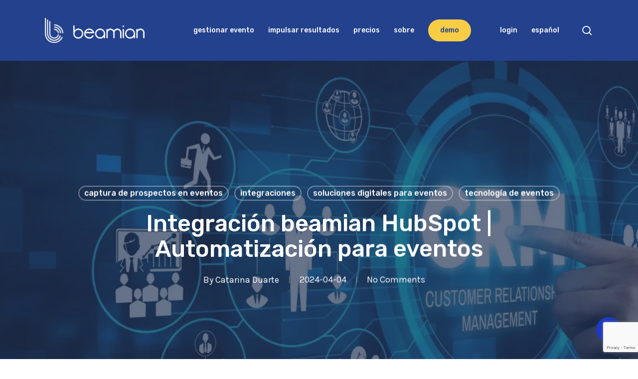

--- FILE ---
content_type: text/html; charset=UTF-8
request_url: https://beamian.es/integracion-beamian-hubspot-gestion-eventos/
body_size: 29653
content:
<!doctype html>
<html dir="ltr" lang="es-ES" prefix="og: https://ogp.me/ns#" class="no-js">
<head>
	<meta charset="UTF-8">
	<meta name="viewport" content="width=device-width, initial-scale=1, maximum-scale=1, user-scalable=0" /><title>Integración beamian HubSpot | Automatización para eventos</title>
	<style>img:is([sizes="auto" i], [sizes^="auto," i]) { contain-intrinsic-size: 3000px 1500px }</style>
	<link rel="alternate" hreflang="en" href="https://beamian.com/managing-events-beamian-hubspot-integration/" />
<link rel="alternate" hreflang="pt-pt" href="https://beamian.pt/integracao-beamian-hubspot-gestao-eventos/" />
<link rel="alternate" hreflang="es" href="https://beamian.es/integracion-beamian-hubspot-gestion-eventos/" />
<link rel="alternate" hreflang="x-default" href="https://beamian.com/managing-events-beamian-hubspot-integration/" />

		<!-- All in One SEO 4.9.0 - aioseo.com -->
	<meta name="description" content="Descubre los beneficios y casos de uso de la integración entre la plataforma de gestión de eventos de beamian y el CRM de HubSpot. Automatización para eventos." />
	<meta name="robots" content="max-snippet:-1, max-image-preview:large, max-video-preview:-1" />
	<meta name="author" content="Catarina Duarte"/>
	<link rel="canonical" href="https://beamian.es/integracion-beamian-hubspot-gestion-eventos/" />
	<meta name="generator" content="All in One SEO (AIOSEO) 4.9.0" />
		<meta property="og:locale" content="es_ES" />
		<meta property="og:site_name" content="beamian" />
		<meta property="og:type" content="article" />
		<meta property="og:title" content="Integración beamian HubSpot | Automatización para eventos" />
		<meta property="og:description" content="Descubre los beneficios y casos de uso de la integración entre la plataforma de gestión de eventos de beamian y el CRM de HubSpot. Automatización para eventos." />
		<meta property="og:url" content="https://beamian.es/integracion-beamian-hubspot-gestion-eventos/" />
		<meta property="og:image" content="https://beamian.es/wp-content/uploads/2024/04/Design-sem-nome-2.jpg" />
		<meta property="og:image:secure_url" content="https://beamian.es/wp-content/uploads/2024/04/Design-sem-nome-2.jpg" />
		<meta property="og:image:width" content="1920" />
		<meta property="og:image:height" content="1280" />
		<meta property="article:published_time" content="2024-04-04T14:05:36+00:00" />
		<meta property="article:modified_time" content="2024-04-04T14:25:17+00:00" />
		<meta property="article:publisher" content="https://www.facebook.com/beamian.digital.you/" />
		<meta name="twitter:card" content="summary" />
		<meta name="twitter:site" content="@beamian_events" />
		<meta name="twitter:title" content="Integración beamian HubSpot | Automatización para eventos" />
		<meta name="twitter:description" content="Descubre los beneficios y casos de uso de la integración entre la plataforma de gestión de eventos de beamian y el CRM de HubSpot. Automatización para eventos." />
		<meta name="twitter:image" content="https://beamian.es/wp-content/uploads/2024/04/Design-sem-nome-2.jpg" />
		<script type="application/ld+json" class="aioseo-schema">
			{"@context":"https:\/\/schema.org","@graph":[{"@type":"Article","@id":"https:\/\/beamian.es\/integracion-beamian-hubspot-gestion-eventos\/#article","name":"Integraci\u00f3n beamian HubSpot | Automatizaci\u00f3n para eventos","headline":"Integraci\u00f3n beamian HubSpot | Automatizaci\u00f3n para eventos","author":{"@id":"https:\/\/beamian.es\/author\/catarina-duarte\/#author"},"publisher":{"@id":"https:\/\/beamian.es\/#organization"},"image":{"@type":"ImageObject","url":"https:\/\/beamian.es\/wp-content\/uploads\/2024\/04\/Design-sem-nome-2.jpg","width":1920,"height":1280},"datePublished":"2024-04-04T15:05:36+01:00","dateModified":"2024-04-04T15:25:17+01:00","inLanguage":"es-ES","mainEntityOfPage":{"@id":"https:\/\/beamian.es\/integracion-beamian-hubspot-gestion-eventos\/#webpage"},"isPartOf":{"@id":"https:\/\/beamian.es\/integracion-beamian-hubspot-gestion-eventos\/#webpage"},"articleSection":"Captura de Prospectos en Eventos, Integraciones, Soluciones Digitales para Eventos, Tecnolog\u00eda de Eventos, data sharing for events, digital tools for events, entorno digital, soluciones tecnol\u00f3gicas para eventos, tecnolog\u00eda beamian, Tecnolog\u00eda para eventos, Opcional"},{"@type":"BreadcrumbList","@id":"https:\/\/beamian.es\/integracion-beamian-hubspot-gestion-eventos\/#breadcrumblist","itemListElement":[{"@type":"ListItem","@id":"https:\/\/beamian.es#listItem","position":1,"name":"Home","item":"https:\/\/beamian.es","nextItem":{"@type":"ListItem","@id":"https:\/\/beamian.es\/category\/tecnologia-eventos\/#listItem","name":"Tecnolog\u00eda de Eventos"}},{"@type":"ListItem","@id":"https:\/\/beamian.es\/category\/tecnologia-eventos\/#listItem","position":2,"name":"Tecnolog\u00eda de Eventos","item":"https:\/\/beamian.es\/category\/tecnologia-eventos\/","nextItem":{"@type":"ListItem","@id":"https:\/\/beamian.es\/integracion-beamian-hubspot-gestion-eventos\/#listItem","name":"Integraci\u00f3n beamian HubSpot | Automatizaci\u00f3n para eventos"},"previousItem":{"@type":"ListItem","@id":"https:\/\/beamian.es#listItem","name":"Home"}},{"@type":"ListItem","@id":"https:\/\/beamian.es\/integracion-beamian-hubspot-gestion-eventos\/#listItem","position":3,"name":"Integraci\u00f3n beamian HubSpot | Automatizaci\u00f3n para eventos","previousItem":{"@type":"ListItem","@id":"https:\/\/beamian.es\/category\/tecnologia-eventos\/#listItem","name":"Tecnolog\u00eda de Eventos"}}]},{"@type":"Organization","@id":"https:\/\/beamian.es\/#organization","name":"beamian","description":"Event Technology Solutions","url":"https:\/\/beamian.es\/","telephone":"+351210010090","logo":{"@type":"ImageObject","url":"https:\/\/beamian.com\/wp-content\/uploads\/2018\/08\/Beamian-logo_circle-25-1.png","@id":"https:\/\/beamian.es\/integracion-beamian-hubspot-gestion-eventos\/#organizationLogo"},"image":{"@id":"https:\/\/beamian.es\/integracion-beamian-hubspot-gestion-eventos\/#organizationLogo"},"sameAs":["https:\/\/www.instagram.com\/beamian.digitalyou\/","https:\/\/www.youtube.com\/channel\/UCp7l-Y8BT-WCSuevWGlmSvg","https:\/\/www.linkedin.com\/company\/beamian\/"]},{"@type":"Person","@id":"https:\/\/beamian.es\/author\/catarina-duarte\/#author","url":"https:\/\/beamian.es\/author\/catarina-duarte\/","name":"Catarina Duarte","image":{"@type":"ImageObject","@id":"https:\/\/beamian.es\/integracion-beamian-hubspot-gestion-eventos\/#authorImage","url":"https:\/\/secure.gravatar.com\/avatar\/2189455e194afb4328782cfb69fb2ef8?s=96&d=mm&r=g","width":96,"height":96,"caption":"Catarina Duarte"}},{"@type":"WebPage","@id":"https:\/\/beamian.es\/integracion-beamian-hubspot-gestion-eventos\/#webpage","url":"https:\/\/beamian.es\/integracion-beamian-hubspot-gestion-eventos\/","name":"Integraci\u00f3n beamian HubSpot | Automatizaci\u00f3n para eventos","description":"Descubre los beneficios y casos de uso de la integraci\u00f3n entre la plataforma de gesti\u00f3n de eventos de beamian y el CRM de HubSpot. Automatizaci\u00f3n para eventos.","inLanguage":"es-ES","isPartOf":{"@id":"https:\/\/beamian.es\/#website"},"breadcrumb":{"@id":"https:\/\/beamian.es\/integracion-beamian-hubspot-gestion-eventos\/#breadcrumblist"},"author":{"@id":"https:\/\/beamian.es\/author\/catarina-duarte\/#author"},"creator":{"@id":"https:\/\/beamian.es\/author\/catarina-duarte\/#author"},"image":{"@type":"ImageObject","url":"https:\/\/beamian.es\/wp-content\/uploads\/2024\/04\/Design-sem-nome-2.jpg","@id":"https:\/\/beamian.es\/integracion-beamian-hubspot-gestion-eventos\/#mainImage","width":1920,"height":1280},"primaryImageOfPage":{"@id":"https:\/\/beamian.es\/integracion-beamian-hubspot-gestion-eventos\/#mainImage"},"datePublished":"2024-04-04T15:05:36+01:00","dateModified":"2024-04-04T15:25:17+01:00"},{"@type":"WebSite","@id":"https:\/\/beamian.es\/#website","url":"https:\/\/beamian.es\/","name":"beamian","description":"Event Technology Solutions","inLanguage":"es-ES","publisher":{"@id":"https:\/\/beamian.es\/#organization"}}]}
		</script>
		<!-- All in One SEO -->

<link rel='dns-prefetch' href='//js.stripe.com' />
<link rel='dns-prefetch' href='//checkout.stripe.com' />
<link rel='dns-prefetch' href='//beamian.com' />
<link rel='dns-prefetch' href='//fonts.googleapis.com' />
<link rel="alternate" type="application/rss+xml" title="beamian &raquo; Feed" href="https://beamian.es/feed/" />
<link rel="alternate" type="application/rss+xml" title="beamian &raquo; Feed de los comentarios" href="https://beamian.es/comments/feed/" />
<script type="text/javascript">
/* <![CDATA[ */
window._wpemojiSettings = {"baseUrl":"https:\/\/s.w.org\/images\/core\/emoji\/15.0.3\/72x72\/","ext":".png","svgUrl":"https:\/\/s.w.org\/images\/core\/emoji\/15.0.3\/svg\/","svgExt":".svg","source":{"concatemoji":"https:\/\/beamian.es\/wp-includes\/js\/wp-emoji-release.min.js?ver=9efa75f7be5bd576d53db38669a67248"}};
/*! This file is auto-generated */
!function(i,n){var o,s,e;function c(e){try{var t={supportTests:e,timestamp:(new Date).valueOf()};sessionStorage.setItem(o,JSON.stringify(t))}catch(e){}}function p(e,t,n){e.clearRect(0,0,e.canvas.width,e.canvas.height),e.fillText(t,0,0);var t=new Uint32Array(e.getImageData(0,0,e.canvas.width,e.canvas.height).data),r=(e.clearRect(0,0,e.canvas.width,e.canvas.height),e.fillText(n,0,0),new Uint32Array(e.getImageData(0,0,e.canvas.width,e.canvas.height).data));return t.every(function(e,t){return e===r[t]})}function u(e,t,n){switch(t){case"flag":return n(e,"\ud83c\udff3\ufe0f\u200d\u26a7\ufe0f","\ud83c\udff3\ufe0f\u200b\u26a7\ufe0f")?!1:!n(e,"\ud83c\uddfa\ud83c\uddf3","\ud83c\uddfa\u200b\ud83c\uddf3")&&!n(e,"\ud83c\udff4\udb40\udc67\udb40\udc62\udb40\udc65\udb40\udc6e\udb40\udc67\udb40\udc7f","\ud83c\udff4\u200b\udb40\udc67\u200b\udb40\udc62\u200b\udb40\udc65\u200b\udb40\udc6e\u200b\udb40\udc67\u200b\udb40\udc7f");case"emoji":return!n(e,"\ud83d\udc26\u200d\u2b1b","\ud83d\udc26\u200b\u2b1b")}return!1}function f(e,t,n){var r="undefined"!=typeof WorkerGlobalScope&&self instanceof WorkerGlobalScope?new OffscreenCanvas(300,150):i.createElement("canvas"),a=r.getContext("2d",{willReadFrequently:!0}),o=(a.textBaseline="top",a.font="600 32px Arial",{});return e.forEach(function(e){o[e]=t(a,e,n)}),o}function t(e){var t=i.createElement("script");t.src=e,t.defer=!0,i.head.appendChild(t)}"undefined"!=typeof Promise&&(o="wpEmojiSettingsSupports",s=["flag","emoji"],n.supports={everything:!0,everythingExceptFlag:!0},e=new Promise(function(e){i.addEventListener("DOMContentLoaded",e,{once:!0})}),new Promise(function(t){var n=function(){try{var e=JSON.parse(sessionStorage.getItem(o));if("object"==typeof e&&"number"==typeof e.timestamp&&(new Date).valueOf()<e.timestamp+604800&&"object"==typeof e.supportTests)return e.supportTests}catch(e){}return null}();if(!n){if("undefined"!=typeof Worker&&"undefined"!=typeof OffscreenCanvas&&"undefined"!=typeof URL&&URL.createObjectURL&&"undefined"!=typeof Blob)try{var e="postMessage("+f.toString()+"("+[JSON.stringify(s),u.toString(),p.toString()].join(",")+"));",r=new Blob([e],{type:"text/javascript"}),a=new Worker(URL.createObjectURL(r),{name:"wpTestEmojiSupports"});return void(a.onmessage=function(e){c(n=e.data),a.terminate(),t(n)})}catch(e){}c(n=f(s,u,p))}t(n)}).then(function(e){for(var t in e)n.supports[t]=e[t],n.supports.everything=n.supports.everything&&n.supports[t],"flag"!==t&&(n.supports.everythingExceptFlag=n.supports.everythingExceptFlag&&n.supports[t]);n.supports.everythingExceptFlag=n.supports.everythingExceptFlag&&!n.supports.flag,n.DOMReady=!1,n.readyCallback=function(){n.DOMReady=!0}}).then(function(){return e}).then(function(){var e;n.supports.everything||(n.readyCallback(),(e=n.source||{}).concatemoji?t(e.concatemoji):e.wpemoji&&e.twemoji&&(t(e.twemoji),t(e.wpemoji)))}))}((window,document),window._wpemojiSettings);
/* ]]> */
</script>
<link rel='stylesheet' id='mdp-lottier-wpbakery-css' href='https://beamian.es/wp-content/plugins/lottier-wpbakery/css/lottier-wpbakery.min.css?ver=1.1.6' type='text/css' media='all' />
<style id='wp-emoji-styles-inline-css' type='text/css'>

	img.wp-smiley, img.emoji {
		display: inline !important;
		border: none !important;
		box-shadow: none !important;
		height: 1em !important;
		width: 1em !important;
		margin: 0 0.07em !important;
		vertical-align: -0.1em !important;
		background: none !important;
		padding: 0 !important;
	}
</style>
<link rel='stylesheet' id='wp-block-library-css' href='https://beamian.es/wp-includes/css/dist/block-library/style.min.css?ver=9efa75f7be5bd576d53db38669a67248' type='text/css' media='all' />
<link rel='stylesheet' id='aioseo/css/src/vue/standalone/blocks/table-of-contents/global.scss-css' href='https://beamian.es/wp-content/plugins/all-in-one-seo-pack/dist/Lite/assets/css/table-of-contents/global.e90f6d47.css?ver=4.9.0' type='text/css' media='all' />
<style id='global-styles-inline-css' type='text/css'>
:root{--wp--preset--aspect-ratio--square: 1;--wp--preset--aspect-ratio--4-3: 4/3;--wp--preset--aspect-ratio--3-4: 3/4;--wp--preset--aspect-ratio--3-2: 3/2;--wp--preset--aspect-ratio--2-3: 2/3;--wp--preset--aspect-ratio--16-9: 16/9;--wp--preset--aspect-ratio--9-16: 9/16;--wp--preset--color--black: #000000;--wp--preset--color--cyan-bluish-gray: #abb8c3;--wp--preset--color--white: #ffffff;--wp--preset--color--pale-pink: #f78da7;--wp--preset--color--vivid-red: #cf2e2e;--wp--preset--color--luminous-vivid-orange: #ff6900;--wp--preset--color--luminous-vivid-amber: #fcb900;--wp--preset--color--light-green-cyan: #7bdcb5;--wp--preset--color--vivid-green-cyan: #00d084;--wp--preset--color--pale-cyan-blue: #8ed1fc;--wp--preset--color--vivid-cyan-blue: #0693e3;--wp--preset--color--vivid-purple: #9b51e0;--wp--preset--gradient--vivid-cyan-blue-to-vivid-purple: linear-gradient(135deg,rgba(6,147,227,1) 0%,rgb(155,81,224) 100%);--wp--preset--gradient--light-green-cyan-to-vivid-green-cyan: linear-gradient(135deg,rgb(122,220,180) 0%,rgb(0,208,130) 100%);--wp--preset--gradient--luminous-vivid-amber-to-luminous-vivid-orange: linear-gradient(135deg,rgba(252,185,0,1) 0%,rgba(255,105,0,1) 100%);--wp--preset--gradient--luminous-vivid-orange-to-vivid-red: linear-gradient(135deg,rgba(255,105,0,1) 0%,rgb(207,46,46) 100%);--wp--preset--gradient--very-light-gray-to-cyan-bluish-gray: linear-gradient(135deg,rgb(238,238,238) 0%,rgb(169,184,195) 100%);--wp--preset--gradient--cool-to-warm-spectrum: linear-gradient(135deg,rgb(74,234,220) 0%,rgb(151,120,209) 20%,rgb(207,42,186) 40%,rgb(238,44,130) 60%,rgb(251,105,98) 80%,rgb(254,248,76) 100%);--wp--preset--gradient--blush-light-purple: linear-gradient(135deg,rgb(255,206,236) 0%,rgb(152,150,240) 100%);--wp--preset--gradient--blush-bordeaux: linear-gradient(135deg,rgb(254,205,165) 0%,rgb(254,45,45) 50%,rgb(107,0,62) 100%);--wp--preset--gradient--luminous-dusk: linear-gradient(135deg,rgb(255,203,112) 0%,rgb(199,81,192) 50%,rgb(65,88,208) 100%);--wp--preset--gradient--pale-ocean: linear-gradient(135deg,rgb(255,245,203) 0%,rgb(182,227,212) 50%,rgb(51,167,181) 100%);--wp--preset--gradient--electric-grass: linear-gradient(135deg,rgb(202,248,128) 0%,rgb(113,206,126) 100%);--wp--preset--gradient--midnight: linear-gradient(135deg,rgb(2,3,129) 0%,rgb(40,116,252) 100%);--wp--preset--font-size--small: 13px;--wp--preset--font-size--medium: 20px;--wp--preset--font-size--large: 36px;--wp--preset--font-size--x-large: 42px;--wp--preset--spacing--20: 0.44rem;--wp--preset--spacing--30: 0.67rem;--wp--preset--spacing--40: 1rem;--wp--preset--spacing--50: 1.5rem;--wp--preset--spacing--60: 2.25rem;--wp--preset--spacing--70: 3.38rem;--wp--preset--spacing--80: 5.06rem;--wp--preset--shadow--natural: 6px 6px 9px rgba(0, 0, 0, 0.2);--wp--preset--shadow--deep: 12px 12px 50px rgba(0, 0, 0, 0.4);--wp--preset--shadow--sharp: 6px 6px 0px rgba(0, 0, 0, 0.2);--wp--preset--shadow--outlined: 6px 6px 0px -3px rgba(255, 255, 255, 1), 6px 6px rgba(0, 0, 0, 1);--wp--preset--shadow--crisp: 6px 6px 0px rgba(0, 0, 0, 1);}:root { --wp--style--global--content-size: 1300px;--wp--style--global--wide-size: 1300px; }:where(body) { margin: 0; }.wp-site-blocks > .alignleft { float: left; margin-right: 2em; }.wp-site-blocks > .alignright { float: right; margin-left: 2em; }.wp-site-blocks > .aligncenter { justify-content: center; margin-left: auto; margin-right: auto; }:where(.is-layout-flex){gap: 0.5em;}:where(.is-layout-grid){gap: 0.5em;}.is-layout-flow > .alignleft{float: left;margin-inline-start: 0;margin-inline-end: 2em;}.is-layout-flow > .alignright{float: right;margin-inline-start: 2em;margin-inline-end: 0;}.is-layout-flow > .aligncenter{margin-left: auto !important;margin-right: auto !important;}.is-layout-constrained > .alignleft{float: left;margin-inline-start: 0;margin-inline-end: 2em;}.is-layout-constrained > .alignright{float: right;margin-inline-start: 2em;margin-inline-end: 0;}.is-layout-constrained > .aligncenter{margin-left: auto !important;margin-right: auto !important;}.is-layout-constrained > :where(:not(.alignleft):not(.alignright):not(.alignfull)){max-width: var(--wp--style--global--content-size);margin-left: auto !important;margin-right: auto !important;}.is-layout-constrained > .alignwide{max-width: var(--wp--style--global--wide-size);}body .is-layout-flex{display: flex;}.is-layout-flex{flex-wrap: wrap;align-items: center;}.is-layout-flex > :is(*, div){margin: 0;}body .is-layout-grid{display: grid;}.is-layout-grid > :is(*, div){margin: 0;}body{padding-top: 0px;padding-right: 0px;padding-bottom: 0px;padding-left: 0px;}:root :where(.wp-element-button, .wp-block-button__link){background-color: #32373c;border-width: 0;color: #fff;font-family: inherit;font-size: inherit;line-height: inherit;padding: calc(0.667em + 2px) calc(1.333em + 2px);text-decoration: none;}.has-black-color{color: var(--wp--preset--color--black) !important;}.has-cyan-bluish-gray-color{color: var(--wp--preset--color--cyan-bluish-gray) !important;}.has-white-color{color: var(--wp--preset--color--white) !important;}.has-pale-pink-color{color: var(--wp--preset--color--pale-pink) !important;}.has-vivid-red-color{color: var(--wp--preset--color--vivid-red) !important;}.has-luminous-vivid-orange-color{color: var(--wp--preset--color--luminous-vivid-orange) !important;}.has-luminous-vivid-amber-color{color: var(--wp--preset--color--luminous-vivid-amber) !important;}.has-light-green-cyan-color{color: var(--wp--preset--color--light-green-cyan) !important;}.has-vivid-green-cyan-color{color: var(--wp--preset--color--vivid-green-cyan) !important;}.has-pale-cyan-blue-color{color: var(--wp--preset--color--pale-cyan-blue) !important;}.has-vivid-cyan-blue-color{color: var(--wp--preset--color--vivid-cyan-blue) !important;}.has-vivid-purple-color{color: var(--wp--preset--color--vivid-purple) !important;}.has-black-background-color{background-color: var(--wp--preset--color--black) !important;}.has-cyan-bluish-gray-background-color{background-color: var(--wp--preset--color--cyan-bluish-gray) !important;}.has-white-background-color{background-color: var(--wp--preset--color--white) !important;}.has-pale-pink-background-color{background-color: var(--wp--preset--color--pale-pink) !important;}.has-vivid-red-background-color{background-color: var(--wp--preset--color--vivid-red) !important;}.has-luminous-vivid-orange-background-color{background-color: var(--wp--preset--color--luminous-vivid-orange) !important;}.has-luminous-vivid-amber-background-color{background-color: var(--wp--preset--color--luminous-vivid-amber) !important;}.has-light-green-cyan-background-color{background-color: var(--wp--preset--color--light-green-cyan) !important;}.has-vivid-green-cyan-background-color{background-color: var(--wp--preset--color--vivid-green-cyan) !important;}.has-pale-cyan-blue-background-color{background-color: var(--wp--preset--color--pale-cyan-blue) !important;}.has-vivid-cyan-blue-background-color{background-color: var(--wp--preset--color--vivid-cyan-blue) !important;}.has-vivid-purple-background-color{background-color: var(--wp--preset--color--vivid-purple) !important;}.has-black-border-color{border-color: var(--wp--preset--color--black) !important;}.has-cyan-bluish-gray-border-color{border-color: var(--wp--preset--color--cyan-bluish-gray) !important;}.has-white-border-color{border-color: var(--wp--preset--color--white) !important;}.has-pale-pink-border-color{border-color: var(--wp--preset--color--pale-pink) !important;}.has-vivid-red-border-color{border-color: var(--wp--preset--color--vivid-red) !important;}.has-luminous-vivid-orange-border-color{border-color: var(--wp--preset--color--luminous-vivid-orange) !important;}.has-luminous-vivid-amber-border-color{border-color: var(--wp--preset--color--luminous-vivid-amber) !important;}.has-light-green-cyan-border-color{border-color: var(--wp--preset--color--light-green-cyan) !important;}.has-vivid-green-cyan-border-color{border-color: var(--wp--preset--color--vivid-green-cyan) !important;}.has-pale-cyan-blue-border-color{border-color: var(--wp--preset--color--pale-cyan-blue) !important;}.has-vivid-cyan-blue-border-color{border-color: var(--wp--preset--color--vivid-cyan-blue) !important;}.has-vivid-purple-border-color{border-color: var(--wp--preset--color--vivid-purple) !important;}.has-vivid-cyan-blue-to-vivid-purple-gradient-background{background: var(--wp--preset--gradient--vivid-cyan-blue-to-vivid-purple) !important;}.has-light-green-cyan-to-vivid-green-cyan-gradient-background{background: var(--wp--preset--gradient--light-green-cyan-to-vivid-green-cyan) !important;}.has-luminous-vivid-amber-to-luminous-vivid-orange-gradient-background{background: var(--wp--preset--gradient--luminous-vivid-amber-to-luminous-vivid-orange) !important;}.has-luminous-vivid-orange-to-vivid-red-gradient-background{background: var(--wp--preset--gradient--luminous-vivid-orange-to-vivid-red) !important;}.has-very-light-gray-to-cyan-bluish-gray-gradient-background{background: var(--wp--preset--gradient--very-light-gray-to-cyan-bluish-gray) !important;}.has-cool-to-warm-spectrum-gradient-background{background: var(--wp--preset--gradient--cool-to-warm-spectrum) !important;}.has-blush-light-purple-gradient-background{background: var(--wp--preset--gradient--blush-light-purple) !important;}.has-blush-bordeaux-gradient-background{background: var(--wp--preset--gradient--blush-bordeaux) !important;}.has-luminous-dusk-gradient-background{background: var(--wp--preset--gradient--luminous-dusk) !important;}.has-pale-ocean-gradient-background{background: var(--wp--preset--gradient--pale-ocean) !important;}.has-electric-grass-gradient-background{background: var(--wp--preset--gradient--electric-grass) !important;}.has-midnight-gradient-background{background: var(--wp--preset--gradient--midnight) !important;}.has-small-font-size{font-size: var(--wp--preset--font-size--small) !important;}.has-medium-font-size{font-size: var(--wp--preset--font-size--medium) !important;}.has-large-font-size{font-size: var(--wp--preset--font-size--large) !important;}.has-x-large-font-size{font-size: var(--wp--preset--font-size--x-large) !important;}
:where(.wp-block-post-template.is-layout-flex){gap: 1.25em;}:where(.wp-block-post-template.is-layout-grid){gap: 1.25em;}
:where(.wp-block-columns.is-layout-flex){gap: 2em;}:where(.wp-block-columns.is-layout-grid){gap: 2em;}
:root :where(.wp-block-pullquote){font-size: 1.5em;line-height: 1.6;}
</style>
<link rel='stylesheet' id='clicksendLeadcapture-css-form-css' href='https://beamian.es/wp-content/plugins/clicksend-lead-capture-form/assets/css/form.css?ver=9efa75f7be5bd576d53db38669a67248' type='text/css' media='all' />
<link rel='stylesheet' id='clicksendLeadcapture-css-validator-css' href='https://beamian.es/wp-content/plugins/clicksend-lead-capture-form/assets/css/jquery-form-validator/theme-default.min.css?ver=9efa75f7be5bd576d53db38669a67248' type='text/css' media='all' />
<link rel='stylesheet' id='contact-form-7-css' href='https://beamian.es/wp-content/plugins/contact-form-7/includes/css/styles.css?ver=6.0.4' type='text/css' media='all' />
<link rel='stylesheet' id='salient-social-css' href='https://beamian.es/wp-content/plugins/salient-social/css/style.css?ver=1.2.5' type='text/css' media='all' />
<style id='salient-social-inline-css' type='text/css'>

  .sharing-default-minimal .nectar-love.loved,
  body .nectar-social[data-color-override="override"].fixed > a:before, 
  body .nectar-social[data-color-override="override"].fixed .nectar-social-inner a,
  .sharing-default-minimal .nectar-social[data-color-override="override"] .nectar-social-inner a:hover,
  .nectar-social.vertical[data-color-override="override"] .nectar-social-inner a:hover {
    background-color: #1d3ac6;
  }
  .nectar-social.hover .nectar-love.loved,
  .nectar-social.hover > .nectar-love-button a:hover,
  .nectar-social[data-color-override="override"].hover > div a:hover,
  #single-below-header .nectar-social[data-color-override="override"].hover > div a:hover,
  .nectar-social[data-color-override="override"].hover .share-btn:hover,
  .sharing-default-minimal .nectar-social[data-color-override="override"] .nectar-social-inner a {
    border-color: #1d3ac6;
  }
  #single-below-header .nectar-social.hover .nectar-love.loved i,
  #single-below-header .nectar-social.hover[data-color-override="override"] a:hover,
  #single-below-header .nectar-social.hover[data-color-override="override"] a:hover i,
  #single-below-header .nectar-social.hover .nectar-love-button a:hover i,
  .nectar-love:hover i,
  .hover .nectar-love:hover .total_loves,
  .nectar-love.loved i,
  .nectar-social.hover .nectar-love.loved .total_loves,
  .nectar-social.hover .share-btn:hover, 
  .nectar-social[data-color-override="override"].hover .nectar-social-inner a:hover,
  .nectar-social[data-color-override="override"].hover > div:hover span,
  .sharing-default-minimal .nectar-social[data-color-override="override"] .nectar-social-inner a:not(:hover) i,
  .sharing-default-minimal .nectar-social[data-color-override="override"] .nectar-social-inner a:not(:hover) {
    color: #1d3ac6;
  }
</style>
<link rel='stylesheet' id='stripe-handler-ng-style-css' href='https://beamian.es/wp-content/plugins/stripe-payments/public/assets/css/public.css?ver=2.0.95' type='text/css' media='all' />
<link rel='stylesheet' id='stripe-checkout-button-css' href='https://checkout.stripe.com/v3/checkout/button.css' type='text/css' media='all' />
<link rel='stylesheet' id='simpay-public-css' href='https://beamian.es/wp-content/plugins/stripe/includes/core/assets/css/simpay-public.min.css?ver=4.16.0' type='text/css' media='all' />
<link rel='stylesheet' id='wpcf7-redirect-script-frontend-css' href='https://beamian.es/wp-content/plugins/wpcf7-redirect/build/assets/frontend-script.css?ver=2c532d7e2be36f6af233' type='text/css' media='all' />
<link rel='stylesheet' id='wpml-menu-item-0-css' href='https://beamian.es/wp-content/plugins/sitepress-multilingual-cms/templates/language-switchers/menu-item/style.min.css?ver=1' type='text/css' media='all' />
<link rel='stylesheet' id='font-awesome-css' href='https://beamian.es/wp-content/themes/salient/css/font-awesome-legacy.min.css?ver=4.7.1' type='text/css' media='all' />
<link rel='stylesheet' id='salient-grid-system-css' href='https://beamian.es/wp-content/themes/salient/css/build/grid-system.css?ver=17.0.7' type='text/css' media='all' />
<link rel='stylesheet' id='main-styles-css' href='https://beamian.es/wp-content/themes/salient/css/build/style.css?ver=17.0.7' type='text/css' media='all' />
<style id='main-styles-inline-css' type='text/css'>
html:not(.page-trans-loaded) { background-color: #ffffff; }
</style>
<link rel='stylesheet' id='nectar-single-styles-css' href='https://beamian.es/wp-content/themes/salient/css/build/single.css?ver=17.0.7' type='text/css' media='all' />
<link rel='stylesheet' id='nectar-element-recent-posts-css' href='https://beamian.es/wp-content/themes/salient/css/build/elements/element-recent-posts.css?ver=17.0.7' type='text/css' media='all' />
<link rel='stylesheet' id='nectar-cf7-css' href='https://beamian.es/wp-content/themes/salient/css/build/third-party/cf7.css?ver=17.0.7' type='text/css' media='all' />
<link rel='stylesheet' id='nectar-wpforms-css' href='https://beamian.es/wp-content/themes/salient/css/build/third-party/wpforms.css?ver=17.0.7' type='text/css' media='all' />
<link rel='stylesheet' id='nectar-brands-css' href='https://beamian.es/wp-content/themes/salient/css/nectar-brands.css?ver=17.0.7' type='text/css' media='all' />
<link rel='stylesheet' id='nectar_default_font_open_sans-css' href='https://fonts.googleapis.com/css?family=Open+Sans%3A300%2C400%2C600%2C700&#038;subset=latin%2Clatin-ext' type='text/css' media='all' />
<link rel='stylesheet' id='responsive-css' href='https://beamian.es/wp-content/themes/salient/css/build/responsive.css?ver=17.0.7' type='text/css' media='all' />
<link rel='stylesheet' id='skin-material-css' href='https://beamian.es/wp-content/themes/salient/css/build/skin-material.css?ver=17.0.7' type='text/css' media='all' />
<style id='salient-wp-menu-dynamic-fallback-inline-css' type='text/css'>
#header-outer .nectar-ext-menu-item .image-layer-outer,#header-outer .nectar-ext-menu-item .image-layer,#header-outer .nectar-ext-menu-item .color-overlay,#slide-out-widget-area .nectar-ext-menu-item .image-layer-outer,#slide-out-widget-area .nectar-ext-menu-item .color-overlay,#slide-out-widget-area .nectar-ext-menu-item .image-layer{position:absolute;top:0;left:0;width:100%;height:100%;overflow:hidden;}.nectar-ext-menu-item .inner-content{position:relative;z-index:10;width:100%;}.nectar-ext-menu-item .image-layer{background-size:cover;background-position:center;transition:opacity 0.25s ease 0.1s;}.nectar-ext-menu-item .image-layer video{object-fit:cover;width:100%;height:100%;}#header-outer nav .nectar-ext-menu-item .image-layer:not(.loaded){background-image:none!important;}#header-outer nav .nectar-ext-menu-item .image-layer{opacity:0;}#header-outer nav .nectar-ext-menu-item .image-layer.loaded{opacity:1;}.nectar-ext-menu-item span[class*="inherit-h"] + .menu-item-desc{margin-top:0.4rem;}#mobile-menu .nectar-ext-menu-item .title,#slide-out-widget-area .nectar-ext-menu-item .title,.nectar-ext-menu-item .menu-title-text,.nectar-ext-menu-item .menu-item-desc{position:relative;}.nectar-ext-menu-item .menu-item-desc{display:block;line-height:1.4em;}body #slide-out-widget-area .nectar-ext-menu-item .menu-item-desc{line-height:1.4em;}#mobile-menu .nectar-ext-menu-item .title,#slide-out-widget-area .nectar-ext-menu-item:not(.style-img-above-text) .title,.nectar-ext-menu-item:not(.style-img-above-text) .menu-title-text,.nectar-ext-menu-item:not(.style-img-above-text) .menu-item-desc,.nectar-ext-menu-item:not(.style-img-above-text) i:before,.nectar-ext-menu-item:not(.style-img-above-text) .svg-icon{color:#fff;}#mobile-menu .nectar-ext-menu-item.style-img-above-text .title{color:inherit;}.sf-menu li ul li a .nectar-ext-menu-item .menu-title-text:after{display:none;}.menu-item .widget-area-active[data-margin="default"] > div:not(:last-child){margin-bottom:20px;}.nectar-ext-menu-item__button{display:inline-block;padding-top:2em;}#header-outer nav li:not([class*="current"]) > a .nectar-ext-menu-item .inner-content.has-button .title .menu-title-text{background-image:none;}.nectar-ext-menu-item__button .nectar-cta:not([data-color="transparent"]){margin-top:.8em;margin-bottom:.8em;}.nectar-ext-menu-item .color-overlay{transition:opacity 0.5s cubic-bezier(.15,.75,.5,1);}.nectar-ext-menu-item:hover .hover-zoom-in-slow .image-layer{transform:scale(1.15);transition:transform 4s cubic-bezier(0.1,0.2,.7,1);}.nectar-ext-menu-item:hover .hover-zoom-in-slow .color-overlay{transition:opacity 1.5s cubic-bezier(.15,.75,.5,1);}.nectar-ext-menu-item .hover-zoom-in-slow .image-layer{transition:transform 0.5s cubic-bezier(.15,.75,.5,1);}.nectar-ext-menu-item .hover-zoom-in-slow .color-overlay{transition:opacity 0.5s cubic-bezier(.15,.75,.5,1);}.nectar-ext-menu-item:hover .hover-zoom-in .image-layer{transform:scale(1.12);}.nectar-ext-menu-item .hover-zoom-in .image-layer{transition:transform 0.5s cubic-bezier(.15,.75,.5,1);}.nectar-ext-menu-item{display:flex;text-align:left;}#slide-out-widget-area .nectar-ext-menu-item .title,#slide-out-widget-area .nectar-ext-menu-item .menu-item-desc,#slide-out-widget-area .nectar-ext-menu-item .menu-title-text,#mobile-menu .nectar-ext-menu-item .title,#mobile-menu .nectar-ext-menu-item .menu-item-desc,#mobile-menu .nectar-ext-menu-item .menu-title-text{color:inherit!important;}#slide-out-widget-area .nectar-ext-menu-item,#mobile-menu .nectar-ext-menu-item{display:block;}#slide-out-widget-area .nectar-ext-menu-item .inner-content,#mobile-menu .nectar-ext-menu-item .inner-content{width:100%;}#slide-out-widget-area.fullscreen-alt .nectar-ext-menu-item,#slide-out-widget-area.fullscreen .nectar-ext-menu-item{text-align:center;}#header-outer .nectar-ext-menu-item.style-img-above-text .image-layer-outer,#slide-out-widget-area .nectar-ext-menu-item.style-img-above-text .image-layer-outer{position:relative;}#header-outer .nectar-ext-menu-item.style-img-above-text,#slide-out-widget-area .nectar-ext-menu-item.style-img-above-text{flex-direction:column;}#header-outer li.menu-item-36505 > a .nectar-menu-label{color:#999999;}#header-outer li.menu-item-36505 > a .nectar-menu-label:before{background-color:#999999;}#header-outer:not(.transparent) li.menu-item-36505 > a > .menu-title-text{color:#23418c;transition:color 0.25s ease;}#header-outer:not(.transparent) .menu-item-36505[class*="menu-item-btn-style-button-border"] > a,#header-outer .menu-item-36505[class*="menu-item-btn-style"]:not([class*="menu-item-btn-style-button-border"]) > a,#header-outer #top .sf-menu .menu-item-36505[class*="menu-item-btn-style"]:not([class*="menu-item-btn-style-button-border"]) > a,#header-outer.transparent nav > ul.sf-menu .menu-item.menu-item-36505[class*="menu-item-btn-style"]:not([class*="menu-item-btn-style-button-border"]) > a,#header-outer.transparent #top nav > ul.sf-menu .menu-item.menu-item-36505[class*="menu-item-btn-style"]:not([class*="menu-item-btn-style-button-border"]) > a,#header-outer #top nav .sf-menu > .menu-item-36505[class*="menu-item-btn-style"]:not([class*="menu-item-btn-style-button-border"]).sfHover:not(#social-in-menu) > a{color:#23418c!important;}#header-outer[data-lhe="animated_underline"]:not(.transparent) #top nav > ul > li.menu-item-36505 > a > .menu-title-text:after{border-color:#23418c;}#header-outer:not(.transparent) li.menu-item-36505 > a:hover > .menu-title-text,#header-outer:not(.transparent) #top li.menu-item-36505 > a:hover > .sf-sub-indicator i,#header-outer:not(.transparent) li.menu-item-36505.sfHover > a > .menu-title-text,#header-outer:not(.transparent) #top li.menu-item-36505.sfHover > a > .sf-sub-indicator i,body #header-outer[data-has-menu="true"]:not(.transparent) #top li.menu-item-36505[class*="current"] > a > i.nectar-menu-icon,#header-outer:not(.transparent) li.menu-item-36505[class*="current"] > a > .menu-title-text{color:#23418c!important;}#header-outer .menu-item-36505[class*="menu-item-btn-style-button"] > a:hover,#header-outer #top nav .sf-menu li.menu-item.menu-item-36505[class*="menu-item-btn-style-button"] > a:hover,#header-outer #top nav .sf-menu li.menu-item.sfHover:not(#social-in-menu).menu-item-36505[class*="menu-item-btn-style-button"] > a:hover,#header-outer .menu-item-36505[class*="current"][class*="menu-item-btn-style-button"] > a,#header-outer #top nav .sf-menu li.menu-item.menu-item-36505[class*="current"][class*="menu-item-btn-style-button"] > a{color:#23418c!important;}@media only screen and (max-width:999px){body #header-outer #logo{position:relative;margin:10px 0;}body #header-space{height:68px;}body[data-button-style^="rounded"] #header-outer .menu-item-36505 > a{border-left-width:15px;border-right-width:15px;}body[data-button-style^="rounded"] #header-outer .menu-item-36505 > a:before,body[data-button-style^="rounded"] #header-outer .menu-item-36505 > a:after{left:-15px;width:calc(100% + 30px);}}@media only screen and (min-width:1000px){body #header-outer .menu-item-36505 > a{border-left-width:24px;border-right-width:24px;}body #header-outer #header-secondary-outer .menu-item-36505 > a{border-left:12px solid transparent;border-right:12px solid transparent;}body #header-outer .menu-item-36505 > a:before,body #header-outer .menu-item-36505 > a:after{left:-24px;height:calc(100% + 24px);width:calc(100% + 48px);}#header-outer #header-secondary-outer .menu-item-36505 > a:before,#header-outer #header-secondary-outer .menu-item-36505 > a:after{left:-12px;width:calc(100% + 24px);}}#header-outer .menu-item-36505 > a{border:12px solid transparent;opacity:1!important;}#header-outer #header-secondary-outer .menu-item-36505 > a{border-top:0;border-bottom:0;}#header-outer #top li.menu-item-36505 > a .nectar-menu-icon{transition:none;}body #header-outer[data-has-menu][data-format] header#top nav ul.sf-menu li.menu-item.menu-item-36505[class*="menu-item-btn-style"] > a *:not(.char),body #header-outer[data-has-menu][data-format] header#top nav ul.sf-menu li.menu-item.menu-item-36505[class*="menu-item-btn-style"] > a:hover *:not(.char){color:inherit!important;transition:none;opacity:1;}#header-outer .menu-item-36505 > a:before,#header-outer .menu-item-36505 > a:after{position:absolute;top:50%!important;left:-12px;width:calc(100% + 24px);height:calc(100% + 24px);content:"";display:block;z-index:-1;transform-origin:top;transform:translateY(-50%)!important;transition:opacity .45s cubic-bezier(0.25,1,0.33,1),transform .45s cubic-bezier(0.25,1,0.33,1),border-color .45s cubic-bezier(0.25,1,0.33,1),color .45s cubic-bezier(0.25,1,0.33,1),background-color .45s cubic-bezier(0.25,1,0.33,1),box-shadow .45s cubic-bezier(0.25,1,0.33,1);}#header-outer #header-secondary-outer .menu-item-36505 > a:after,#header-outer #header-secondary-outer .menu-item-36505 > a:before{height:calc(100% + 12px);}#header-outer .menu-item-36505 > a:after{opacity:0;transition:opacity 0.3s ease,transform 0.3s ease;}#header-outer .menu-item-36505 > a .menu-title-text:after{display:none!important;}#header-outer .menu-item-36505 > a{color:#fff;}#header-outer .menu-item-36505 > a:before{background:#f7cd46;}#header-outer .menu-item-36505 > a:hover:after,#header-outer .menu-item-36505[class*="current"] > a:after{opacity:1;}
</style>
<link rel='stylesheet' id='nectar-widget-posts-css' href='https://beamian.es/wp-content/themes/salient/css/build/elements/widget-nectar-posts.css?ver=17.0.7' type='text/css' media='all' />
<link rel='stylesheet' id='js_composer_front-css' href='https://beamian.es/wp-content/themes/salient/css/build/plugins/js_composer.css?ver=17.0.7' type='text/css' media='all' />
<link rel='stylesheet' id='dynamic-css-css' href='https://beamian.es/wp-content/themes/salient/css/salient-dynamic-styles.css?ver=2663' type='text/css' media='all' />
<style id='dynamic-css-inline-css' type='text/css'>
#page-header-bg[data-post-hs="default_minimal"] .inner-wrap{text-align:center}#page-header-bg[data-post-hs="default_minimal"] .inner-wrap >a,.material #page-header-bg.fullscreen-header .inner-wrap >a{color:#fff;font-weight:600;border:var(--nectar-border-thickness) solid rgba(255,255,255,0.4);padding:4px 10px;margin:5px 6px 0 5px;display:inline-block;transition:all 0.2s ease;-webkit-transition:all 0.2s ease;font-size:14px;line-height:18px}body.material #page-header-bg.fullscreen-header .inner-wrap >a{margin-bottom:15px;}body.material #page-header-bg.fullscreen-header .inner-wrap >a{border:none;padding:6px 10px}body[data-button-style^="rounded"] #page-header-bg[data-post-hs="default_minimal"] .inner-wrap >a,body[data-button-style^="rounded"].material #page-header-bg.fullscreen-header .inner-wrap >a{border-radius:100px}body.single [data-post-hs="default_minimal"] #single-below-header span,body.single .heading-title[data-header-style="default_minimal"] #single-below-header span{line-height:14px;}#page-header-bg[data-post-hs="default_minimal"] #single-below-header{text-align:center;position:relative;z-index:100}#page-header-bg[data-post-hs="default_minimal"] #single-below-header span{float:none;display:inline-block}#page-header-bg[data-post-hs="default_minimal"] .inner-wrap >a:hover,#page-header-bg[data-post-hs="default_minimal"] .inner-wrap >a:focus{border-color:transparent}#page-header-bg.fullscreen-header .avatar,#page-header-bg[data-post-hs="default_minimal"] .avatar{border-radius:100%}#page-header-bg.fullscreen-header .meta-author span,#page-header-bg[data-post-hs="default_minimal"] .meta-author span{display:block}#page-header-bg.fullscreen-header .meta-author img{margin-bottom:0;height:50px;width:auto}#page-header-bg[data-post-hs="default_minimal"] .meta-author img{margin-bottom:0;height:40px;width:auto}#page-header-bg[data-post-hs="default_minimal"] .author-section{position:absolute;bottom:30px}#page-header-bg.fullscreen-header .meta-author,#page-header-bg[data-post-hs="default_minimal"] .meta-author{font-size:18px}#page-header-bg.fullscreen-header .author-section .meta-date,#page-header-bg[data-post-hs="default_minimal"] .author-section .meta-date{font-size:12px;color:rgba(255,255,255,0.8)}#page-header-bg.fullscreen-header .author-section .meta-date i{font-size:12px}#page-header-bg[data-post-hs="default_minimal"] .author-section .meta-date i{font-size:11px;line-height:14px}#page-header-bg[data-post-hs="default_minimal"] .author-section .avatar-post-info{position:relative;top:-5px}#page-header-bg.fullscreen-header .author-section a,#page-header-bg[data-post-hs="default_minimal"] .author-section a{display:block;margin-bottom:-2px}#page-header-bg[data-post-hs="default_minimal"] .author-section a{font-size:14px;line-height:14px}#page-header-bg.fullscreen-header .author-section a:hover,#page-header-bg[data-post-hs="default_minimal"] .author-section a:hover{color:rgba(255,255,255,0.85)!important}#page-header-bg.fullscreen-header .author-section,#page-header-bg[data-post-hs="default_minimal"] .author-section{width:100%;z-index:10;text-align:center}#page-header-bg.fullscreen-header .author-section{margin-top:25px;}#page-header-bg.fullscreen-header .author-section span,#page-header-bg[data-post-hs="default_minimal"] .author-section span{padding-left:0;line-height:20px;font-size:20px}#page-header-bg.fullscreen-header .author-section .avatar-post-info,#page-header-bg[data-post-hs="default_minimal"] .author-section .avatar-post-info{margin-left:10px}#page-header-bg.fullscreen-header .author-section .avatar-post-info,#page-header-bg.fullscreen-header .author-section .meta-author,#page-header-bg[data-post-hs="default_minimal"] .author-section .avatar-post-info,#page-header-bg[data-post-hs="default_minimal"] .author-section .meta-author{text-align:left;display:inline-block;top:9px}@media only screen and (min-width :690px) and (max-width :999px){body.single-post #page-header-bg[data-post-hs="default_minimal"]{padding-top:10%;padding-bottom:10%;}}@media only screen and (max-width :690px){#ajax-content-wrap #page-header-bg[data-post-hs="default_minimal"] #single-below-header span:not(.rich-snippet-hidden),#ajax-content-wrap .row.heading-title[data-header-style="default_minimal"] .col.section-title span.meta-category{display:inline-block;}.container-wrap[data-remove-post-comment-number="0"][data-remove-post-author="0"][data-remove-post-date="0"] .heading-title[data-header-style="default_minimal"] #single-below-header > span,#page-header-bg[data-post-hs="default_minimal"] .span_6[data-remove-post-comment-number="0"][data-remove-post-author="0"][data-remove-post-date="0"] #single-below-header > span{padding:0 8px;}.container-wrap[data-remove-post-comment-number="0"][data-remove-post-author="0"][data-remove-post-date="0"] .heading-title[data-header-style="default_minimal"] #single-below-header span,#page-header-bg[data-post-hs="default_minimal"] .span_6[data-remove-post-comment-number="0"][data-remove-post-author="0"][data-remove-post-date="0"] #single-below-header span{font-size:13px;line-height:10px;}.material #page-header-bg.fullscreen-header .author-section{margin-top:5px;}#page-header-bg.fullscreen-header .author-section{bottom:20px;}#page-header-bg.fullscreen-header .author-section .meta-date:not(.updated){margin-top:-4px;display:block;}#page-header-bg.fullscreen-header .author-section .avatar-post-info{margin:10px 0 0 0;}}#page-header-bg h1,#page-header-bg .subheader,.nectar-box-roll .overlaid-content h1,.nectar-box-roll .overlaid-content .subheader,#page-header-bg #portfolio-nav a i,body .section-title #portfolio-nav a:hover i,.page-header-no-bg h1,.page-header-no-bg span,#page-header-bg #portfolio-nav a i,#page-header-bg span,#page-header-bg #single-below-header a:hover,#page-header-bg #single-below-header a:focus,#page-header-bg.fullscreen-header .author-section a{color:#ffffff!important;}body #page-header-bg .pinterest-share i,body #page-header-bg .facebook-share i,body #page-header-bg .linkedin-share i,body #page-header-bg .twitter-share i,body #page-header-bg .google-plus-share i,body #page-header-bg .icon-salient-heart,body #page-header-bg .icon-salient-heart-2{color:#ffffff;}#page-header-bg[data-post-hs="default_minimal"] .inner-wrap > a:not(:hover){color:#ffffff;border-color:rgba(255,255,255,0.4);}.single #page-header-bg #single-below-header > span{border-color:rgba(255,255,255,0.4);}body .section-title #portfolio-nav a:hover i{opacity:0.75;}.single #page-header-bg .blog-title #single-meta .nectar-social.hover > div a,.single #page-header-bg .blog-title #single-meta > div a,.single #page-header-bg .blog-title #single-meta ul .n-shortcode a,#page-header-bg .blog-title #single-meta .nectar-social.hover .share-btn{border-color:rgba(255,255,255,0.4);}.single #page-header-bg .blog-title #single-meta .nectar-social.hover > div a:hover,#page-header-bg .blog-title #single-meta .nectar-social.hover .share-btn:hover,.single #page-header-bg .blog-title #single-meta div > a:hover,.single #page-header-bg .blog-title #single-meta ul .n-shortcode a:hover,.single #page-header-bg .blog-title #single-meta ul li:not(.meta-share-count):hover > a{border-color:rgba(255,255,255,1);}.single #page-header-bg #single-meta div span,.single #page-header-bg #single-meta > div a,.single #page-header-bg #single-meta > div i{color:#ffffff!important;}.single #page-header-bg #single-meta ul .meta-share-count .nectar-social a i{color:rgba(255,255,255,0.7)!important;}.single #page-header-bg #single-meta ul .meta-share-count .nectar-social a:hover i{color:rgba(255,255,255,1)!important;}@media only screen and (min-width:1000px){body #ajax-content-wrap.no-scroll{min-height:calc(100vh - 122px);height:calc(100vh - 122px)!important;}}@media only screen and (min-width:1000px){#page-header-wrap.fullscreen-header,#page-header-wrap.fullscreen-header #page-header-bg,html:not(.nectar-box-roll-loaded) .nectar-box-roll > #page-header-bg.fullscreen-header,.nectar_fullscreen_zoom_recent_projects,#nectar_fullscreen_rows:not(.afterLoaded) > div{height:calc(100vh - 121px);}.wpb_row.vc_row-o-full-height.top-level,.wpb_row.vc_row-o-full-height.top-level > .col.span_12{min-height:calc(100vh - 121px);}html:not(.nectar-box-roll-loaded) .nectar-box-roll > #page-header-bg.fullscreen-header{top:122px;}.nectar-slider-wrap[data-fullscreen="true"]:not(.loaded),.nectar-slider-wrap[data-fullscreen="true"]:not(.loaded) .swiper-container{height:calc(100vh - 120px)!important;}.admin-bar .nectar-slider-wrap[data-fullscreen="true"]:not(.loaded),.admin-bar .nectar-slider-wrap[data-fullscreen="true"]:not(.loaded) .swiper-container{height:calc(100vh - 120px - 32px)!important;}}.admin-bar[class*="page-template-template-no-header"] .wpb_row.vc_row-o-full-height.top-level,.admin-bar[class*="page-template-template-no-header"] .wpb_row.vc_row-o-full-height.top-level > .col.span_12{min-height:calc(100vh - 32px);}body[class*="page-template-template-no-header"] .wpb_row.vc_row-o-full-height.top-level,body[class*="page-template-template-no-header"] .wpb_row.vc_row-o-full-height.top-level > .col.span_12{min-height:100vh;}@media only screen and (max-width:999px){.using-mobile-browser #nectar_fullscreen_rows:not(.afterLoaded):not([data-mobile-disable="on"]) > div{height:calc(100vh - 100px);}.using-mobile-browser .wpb_row.vc_row-o-full-height.top-level,.using-mobile-browser .wpb_row.vc_row-o-full-height.top-level > .col.span_12,[data-permanent-transparent="1"].using-mobile-browser .wpb_row.vc_row-o-full-height.top-level,[data-permanent-transparent="1"].using-mobile-browser .wpb_row.vc_row-o-full-height.top-level > .col.span_12{min-height:calc(100vh - 100px);}html:not(.nectar-box-roll-loaded) .nectar-box-roll > #page-header-bg.fullscreen-header,.nectar_fullscreen_zoom_recent_projects,.nectar-slider-wrap[data-fullscreen="true"]:not(.loaded),.nectar-slider-wrap[data-fullscreen="true"]:not(.loaded) .swiper-container,#nectar_fullscreen_rows:not(.afterLoaded):not([data-mobile-disable="on"]) > div{height:calc(100vh - 47px);}.wpb_row.vc_row-o-full-height.top-level,.wpb_row.vc_row-o-full-height.top-level > .col.span_12{min-height:calc(100vh - 47px);}body[data-transparent-header="false"] #ajax-content-wrap.no-scroll{min-height:calc(100vh - 47px);height:calc(100vh - 47px);}}.screen-reader-text,.nectar-skip-to-content:not(:focus){border:0;clip:rect(1px,1px,1px,1px);clip-path:inset(50%);height:1px;margin:-1px;overflow:hidden;padding:0;position:absolute!important;width:1px;word-wrap:normal!important;}.row .col img:not([srcset]){width:auto;}.row .col img.img-with-animation.nectar-lazy:not([srcset]){width:100%;}
/*.page-submenu li {
    max-height: 60px;
}

body[data-header-resize="0"] .container-wrap, body[data-header-resize="0"] .project-title {
    margin-top: 0;
    padding-top: 20px!important;
}

#footer-outer #copyright .container div:last-child {
    margin-bottom: 0;
    z-index: 0;
}

.grecaptcha-badge {opacity:0}
.nectar-fancy-box .inner {
    align-items: baseline!important;
}

.nectar-fancy-box .inner p {line-height: 24px;}
.logoLR {position: absolute; bottom: -178px; right: -60%;  }
.logoLR img {max-width: 120px!important; height: auto; }
.logoQR {position: absolute; bottom: -184px; right: -23%; max-width: 460px!important; height:auto;}

.hbspt-form span {color:#333333;}

*/
#footer-outer #copyright p {position:relative;}
.novoCompete {max-width:100%; position: absolute; height: auto; min-height: 100%; bottom: -30px;
margin-left: 25%; z-index: 999999;}
@media only screen and (max-width: 820px) {
    .novoCompete {max-width:340px; position: absolute; height: auto; bottom: 15px; margin-left: -78%;}
}



.linkFooterArrow {
    display: inline-block;
    max-width: 20px!important;
    height: auto!important;
    margin: 0px!important;
}
#barraCompete {position: absolute; bottom: -104%;}
#barraCompete img {max-width:100%; height: auto;}
.NewFooterLogo {margin-bottom: 40px;}
.NewFooterLogo img { max-width: 70%!important; height: auto; }

#FooterNew h4 {font-size: 21px!important; color: #23418c!important; font-weight: bold; padding: 0px 0px 20px 0px; margin: 0px;}
.Ind {padding-left: 12%;}
#footer-outer #copyright {padding: 38px 0px!important; }

@media only screen and (max-width: 1000px) {
    #barraCompete {position: absolute; bottom: -44%;}
    #footer-outer #copyright {padding: 65px 0px 30px 0px!important;text-align:center;}
}

@media only screen and (max-width: 680px) {
    #barraCompete {position: absolute; bottom: -52%;}
    #footer-outer #copyright {padding: 65px 0px 30px 0px!important; text-align:center;}
    .ForceAlignLeft ul li {text-align:left!important;}
    .forceTextCenter {text-align:center;}
    .MaxButtonWidth {width: max-content;}
    }


#leftFC {
    width: 47%;
    float: left;
    margin-right:6%;
}
 
#rightFC {
    width: 47%;
    float: left;
}
 
.clearfixx:after {
    content:"\0020";
    display:block;
    height:0;
    clear:both;
    visibility:hidden;
    overflow:hidden;
    margin-bottom:10px;
}
 
.clearfixx {
    display:block;
    margin-bottom: 25px;
}



.footerIndent {padding-left: 30px;}
#top .sf-menu li ul li a, #header-secondary-outer nav > ul > li > a, #header-secondary-outer ul ul li a, #header-outer .widget_shopping_cart .cart_list a {
    font-family: Rubik;
    text-transform: none;
    font-size: 14px;
    line-height: 18px;
    font-weight: 300;
}

.SliderImagesREsize .image-bg { background-size: contain!important; }


@media only screen and (max-width: 980px) {
    .logoQR { bottom: -35px; left: 2%; max-width: 320px!important; }
    .footerIndent {padding-left: 0px;}
}

@media only screen and (max-width: 480px) {
     .logoQR { bottom: -460px; right: 8%; max-width: 320px!important; }
}



@media only screen and (max-width: 1540px) {
    .logoQR { bottom: -180px; right: -22%; max-width: 400px!important; }
    .logoLR {position: absolute; bottom: -178px; right: -60%;  }
}
@media only screen and (max-width: 1518px) {
    .logoQR { bottom: -170px; right: -24%; max-width: 380px!important; }
    .logoLR {position: absolute; bottom: -172px; right: -60%;  }
}
@media only screen and (max-width: 1490px) {
    .logoQR { bottom: -160px; right: -22%; max-width: 370px!important; }
     .logoLR {position: absolute; bottom: -161px; right: -60%;  }
}

@media only screen and (max-width: 1230px) {
    .logoQR { bottom: -155px; right: -25%; max-width: 330px!important; }
}

@media only screen and (max-width: 1120px) {
    .logoQR { bottom: -150px; right: -25%; max-width: 280px!important; }
}

@media only screen and (max-width: 990px) {
    .logoQR { bottom: -50px; left: 2%; max-width: 320px!important; }
    .logoLR { bottom: -58px; right: -85%;  }
}
@media only screen and (max-width: 700px) {
     .logoQR { bottom: -522px; right: 0%; max-width: 320px!important; }
     .logoLR { bottom: -522px; right: -18%;  }
}

@media only screen and (max-width: 480px) {
     .logoQR { bottom: -460px; right: 8%; max-width: 320px!important; }
     .logoLR { bottom: -360px; right: 33%;  }
}

#menu-item-33519 {margin-left: 30px;}
#menu-item-36484 {margin-left: 30px;}
#menu-item-36506 {margin-left: 30px;}
#menu-item-37450 {margin-left: 30px;}
#menu-item-37442 {margin-left: 30px;}

@media only screen and (max-width: 1180px) {
#menu-item-33519 {margin-left: 0px;}
#menu-item-36484 {margin-left: 0px;}
#menu-item-36506 {margin-left: 0px;}
#menu-item-37450 {margin-left: 0px;}
#menu-item-37442 {margin-left: 0px;}
}
</style>
<link rel='stylesheet' id='redux-google-fonts-salient_redux-css' href='https://fonts.googleapis.com/css?family=Rubik%3A500%2C700%2C400%7CKarla%3A400%2C700%2C400italic&#038;subset=latin&#038;ver=6.7.4' type='text/css' media='all' />
<script type="text/javascript" id="wpml-cookie-js-extra">
/* <![CDATA[ */
var wpml_cookies = {"wp-wpml_current_language":{"value":"es","expires":1,"path":"\/"}};
var wpml_cookies = {"wp-wpml_current_language":{"value":"es","expires":1,"path":"\/"}};
/* ]]> */
</script>
<script type="text/javascript" src="https://beamian.es/wp-content/plugins/sitepress-multilingual-cms/res/js/cookies/language-cookie.js?ver=470000" id="wpml-cookie-js" defer="defer" data-wp-strategy="defer"></script>
<script type="text/javascript" src="https://beamian.es/wp-includes/js/jquery/jquery.min.js?ver=3.7.1" id="jquery-core-js"></script>
<script type="text/javascript" src="https://beamian.es/wp-includes/js/jquery/jquery-migrate.min.js?ver=3.4.1" id="jquery-migrate-js"></script>
<script type="text/javascript" src="https://beamian.es/wp-content/plugins/clicksend-lead-capture-form/assets/js/leadcapture_SMS_settings.js?ver=9efa75f7be5bd576d53db38669a67248" id="clicksendLeadcapture-custom-validator-js"></script>
<script type="text/javascript" src="https://beamian.es/wp-content/plugins/clicksend-lead-capture-form/assets/js/jquery-form-validator/jquery.form-validator.min.js?ver=9efa75f7be5bd576d53db38669a67248" id="clicksendLeadcapture-js-validator-js"></script>
<script type="text/javascript" src="https://beamian.es/wp-includes/js/dist/hooks.min.js?ver=4d63a3d491d11ffd8ac6" id="wp-hooks-js"></script>
<script type="text/javascript" id="say-what-js-js-extra">
/* <![CDATA[ */
var say_what_data = {"replacements":[]};
/* ]]> */
</script>
<script type="text/javascript" src="https://beamian.es/wp-content/plugins/say-what/assets/build/frontend.js?ver=fd31684c45e4d85aeb4e" id="say-what-js-js"></script>
<script type="text/javascript" id="wpml-xdomain-data-js-extra">
/* <![CDATA[ */
var wpml_xdomain_data = {"css_selector":"wpml-ls-item","ajax_url":"https:\/\/beamian.es\/wp-admin\/admin-ajax.php","current_lang":"es","_nonce":"b083899613"};
/* ]]> */
</script>
<script type="text/javascript" src="https://beamian.es/wp-content/plugins/sitepress-multilingual-cms/res/js/xdomain-data.js?ver=470000" id="wpml-xdomain-data-js" defer="defer" data-wp-strategy="defer"></script>
<script></script><link rel="https://api.w.org/" href="https://beamian.es/wp-json/" /><link rel="alternate" title="JSON" type="application/json" href="https://beamian.es/wp-json/wp/v2/posts/42008" /><link rel="EditURI" type="application/rsd+xml" title="RSD" href="https://beamian.es/xmlrpc.php?rsd" />
<link rel="alternate" title="oEmbed (JSON)" type="application/json+oembed" href="https://beamian.es/wp-json/oembed/1.0/embed?url=https%3A%2F%2Fbeamian.es%2Fintegracion-beamian-hubspot-gestion-eventos%2F" />
<link rel="alternate" title="oEmbed (XML)" type="text/xml+oembed" href="https://beamian.es/wp-json/oembed/1.0/embed?url=https%3A%2F%2Fbeamian.es%2Fintegracion-beamian-hubspot-gestion-eventos%2F&#038;format=xml" />
<meta name="generator" content="WPML ver:4.7.1 stt:1,4,3,42,2;" />
<!-- Google Tag Manager -->
<script>(function(w,d,s,l,i){w[l]=w[l]||[];w[l].push({'gtm.start':
new Date().getTime(),event:'gtm.js'});var f=d.getElementsByTagName(s)[0],
j=d.createElement(s),dl=l!='dataLayer'?'&l='+l:'';j.async=true;j.src=
'https://www.googletagmanager.com/gtm.js?id='+i+dl;f.parentNode.insertBefore(j,f);
})(window,document,'script','dataLayer','GTM-5W99PM4');</script>
<!-- End Google Tag Manager -->
<script>
  (function(w,d,t,r,u)
  {
    var f,n,i;
    w[u]=w[u]||[],f=function()
    {
      var o={ti:"97055553", enableAutoSpaTracking: true};
      o.q=w[u],w[u]=new UET(o),w[u].push("pageLoad")
    },
    n=d.createElement(t),n.src=r,n.async=1,n.onload=n.onreadystatechange=function()
    {
      var s=this.readyState;
      s&&s!=="loaded"&&s!=="complete"||(f(),n.onload=n.onreadystatechange=null)
    },
    i=d.getElementsByTagName(t)[0],i.parentNode.insertBefore(n,i)
  })
  (window,document,"script","//bat.bing.com/bat.js","uetq");
</script>
<meta name="viewport" content="width=device-width, minimum-scale=1" /><script type="text/javascript"> var root = document.getElementsByTagName( "html" )[0]; root.setAttribute( "class", "js" ); </script><!-- Google tag (gtag.js) -->
<script async src="https://www.googletagmanager.com/gtag/js?id=G-6KRWTWNBRL"></script>
<script>
  window.dataLayer = window.dataLayer || [];
  function gtag(){dataLayer.push(arguments);}
  gtag('js', new Date());

  gtag('config', 'G-6KRWTWNBRL');
</script><meta name="generator" content="Powered by WPBakery Page Builder - drag and drop page builder for WordPress."/>
<link rel="icon" href="https://beamian.es/wp-content/uploads/2019/03/cropped-beamian-b-1-32x32.png" sizes="32x32" />
<link rel="icon" href="https://beamian.es/wp-content/uploads/2019/03/cropped-beamian-b-1-192x192.png" sizes="192x192" />
<link rel="apple-touch-icon" href="https://beamian.es/wp-content/uploads/2019/03/cropped-beamian-b-1-180x180.png" />
<meta name="msapplication-TileImage" content="https://beamian.es/wp-content/uploads/2019/03/cropped-beamian-b-1-270x270.png" />
		<style type="text/css" id="wp-custom-css">
			.wpforms-field-container .wpforms-field-label { color: #ffffff!important;}
.wpforms-field-container label {color: #ffffff!important;}


.wpforms-field-description  { color: #ffffff!important;}

.wpforms-container-full input[type=submit]:not(:hover):not(:active), div.wpforms-container-full button[type=submit]:not(:hover):not(:active), div.wpforms-container-full .wpforms-page-button:not(:hover):not(:active) {
    background-color:#f7cd46!important;
    color:#395797!important;
	    font-size: 15px;
    font-weight: 700;
	border-radius: 32px;
	padding: 12px 40px!important;
}

.wpforms-container-full input[type=submit]:hover, div.wpforms-container-full input[type=submit]:active, div.wpforms-container-full button[type=submit]:hover, div.wpforms-container-full button[type=submit]:active, div.wpforms-container-full .wpforms-page-button:hover, div.wpforms-container-full .wpforms-page-button:active {
    background: linear-gradient(0deg, rgba(0,0,0,0.2), rgba(0,0,0,0.2)),var(--wpforms-button-background-color);
	border-radius: 32px;
	padding: 12px 40px!important;
}

.wpforms-submit {
    display: block!important;
    margin: 0 auto!important;
}

.FormsFix .wpforms-field-container .wpforms-field-label  { color: #121212!important;}
.FormsFix .wpforms-field-container  label {color: #121212!important;} 

#wpforms-form-43773 .wpforms-submit {
  background-color: #F1F1F1 !important;
  border: none !important;
  color: navyblue !important;
  padding: 10px 20px !important;
  font-size: 16px !important;
  font-weight: bold !important;
  border-radius: 8px !important;
  cursor: pointer !important;
  transition: 0.3s !important;
}

#wpforms-form-43773 .wpforms-submit:hover {
  filter: brightness(1.2) !important;
}

		</style>
		<noscript><style> .wpb_animate_when_almost_visible { opacity: 1; }</style></noscript></head><body data-rsssl=1 class="post-template-default single single-post postid-42008 single-format-standard material wpb-js-composer js-comp-ver-7.8.1 vc_responsive" data-footer-reveal="false" data-footer-reveal-shadow="none" data-header-format="default" data-body-border="off" data-boxed-style="" data-header-breakpoint="1000" data-dropdown-style="minimal" data-cae="easeOutQuart" data-cad="700" data-megamenu-width="full-width" data-aie="zoom-out" data-ls="magnific" data-apte="standard" data-hhun="1" data-fancy-form-rcs="default" data-form-style="minimal" data-form-submit="regular" data-is="minimal" data-button-style="rounded" data-user-account-button="false" data-flex-cols="true" data-col-gap="default" data-header-inherit-rc="false" data-header-search="true" data-animated-anchors="true" data-ajax-transitions="true" data-full-width-header="false" data-slide-out-widget-area="true" data-slide-out-widget-area-style="slide-out-from-right" data-user-set-ocm="off" data-loading-animation="none" data-bg-header="true" data-responsive="1" data-ext-responsive="true" data-ext-padding="90" data-header-resize="0" data-header-color="custom" data-transparent-header="false" data-cart="false" data-remove-m-parallax="" data-remove-m-video-bgs="" data-m-animate="0" data-force-header-trans-color="light" data-smooth-scrolling="0" data-permanent-transparent="false" >
	
	<script type="text/javascript">
	 (function(window, document) {

		document.documentElement.classList.remove("no-js");

		if(navigator.userAgent.match(/(Android|iPod|iPhone|iPad|BlackBerry|IEMobile|Opera Mini)/)) {
			document.body.className += " using-mobile-browser mobile ";
		}
		if(navigator.userAgent.match(/Mac/) && navigator.maxTouchPoints && navigator.maxTouchPoints > 2) {
			document.body.className += " using-ios-device ";
		}

		if( !("ontouchstart" in window) ) {

			var body = document.querySelector("body");
			var winW = window.innerWidth;
			var bodyW = body.clientWidth;

			if (winW > bodyW + 4) {
				body.setAttribute("style", "--scroll-bar-w: " + (winW - bodyW - 4) + "px");
			} else {
				body.setAttribute("style", "--scroll-bar-w: 0px");
			}
		}

	 })(window, document);
   </script><a href="#ajax-content-wrap" class="nectar-skip-to-content">Skip to main content</a><div class="ocm-effect-wrap"><div class="ocm-effect-wrap-inner"><div id="ajax-loading-screen" data-disable-mobile="1" data-disable-fade-on-click="0" data-effect="standard" data-method="standard"><div class="loading-icon none"><div class="material-icon">
						<svg class="nectar-material-spinner" width="60px" height="60px" viewBox="0 0 60 60">
							<circle stroke-linecap="round" cx="30" cy="30" r="26" fill="none" stroke-width="6"></circle>
				  		</svg>	 
					</div></div></div>	
	<div id="header-space"  data-header-mobile-fixed='1'></div> 
	
		<div id="header-outer" data-has-menu="true" data-has-buttons="yes" data-header-button_style="default" data-using-pr-menu="false" data-mobile-fixed="1" data-ptnm="false" data-lhe="animated_underline" data-user-set-bg="#23418c" data-format="default" data-permanent-transparent="false" data-megamenu-rt="1" data-remove-fixed="0" data-header-resize="0" data-cart="false" data-transparency-option="0" data-box-shadow="none" data-shrink-num="6" data-using-secondary="0" data-using-logo="1" data-logo-height="50" data-m-logo-height="24" data-padding="36" data-full-width="false" data-condense="false" >
		
<div id="search-outer" class="nectar">
	<div id="search">
		<div class="container">
			 <div id="search-box">
				 <div class="inner-wrap">
					 <div class="col span_12">
						  <form role="search" action="https://beamian.es/" method="GET">
														 <input type="text" name="s"  value="" aria-label="Search" placeholder="search beamian blog" />
							 
						<span>Hit enter to search or ESC to close</span>
						<input type="hidden" name="post_type" value="post">						</form>
					</div><!--/span_12-->
				</div><!--/inner-wrap-->
			 </div><!--/search-box-->
			 <div id="close"><a href="#"><span class="screen-reader-text">Close Search</span>
				<span class="close-wrap"> <span class="close-line close-line1"></span> <span class="close-line close-line2"></span> </span>				 </a></div>
		 </div><!--/container-->
	</div><!--/search-->
</div><!--/search-outer-->

<header id="top">
	<div class="container">
		<div class="row">
			<div class="col span_3">
								<a id="logo" href="https://beamian.es" data-supplied-ml-starting-dark="false" data-supplied-ml-starting="false" data-supplied-ml="false" >
					<img class="stnd skip-lazy default-logo" width="1800" height="451" alt="beamian" src="https://beamian.es/wp-content/uploads/2023/02/beamian.png" srcset="https://beamian.es/wp-content/uploads/2023/02/beamian.png 1x, https://beamian.es/wp-content/uploads/2023/02/beamian_retina.png 2x" />				</a>
							</div><!--/span_3-->

			<div class="col span_9 col_last">
									<div class="nectar-mobile-only mobile-header"><div class="inner"></div></div>
									<a class="mobile-search" href="#searchbox"><span class="nectar-icon icon-salient-search" aria-hidden="true"></span><span class="screen-reader-text">search</span></a>
														<div class="slide-out-widget-area-toggle mobile-icon slide-out-from-right" data-custom-color="false" data-icon-animation="simple-transform">
						<div> <a href="#slide-out-widget-area" role="button" aria-label="Navigation Menu" aria-expanded="false" class="closed">
							<span class="screen-reader-text">Menu</span><span aria-hidden="true"> <i class="lines-button x2"> <i class="lines"></i> </i> </span>						</a></div>
					</div>
				
									<nav aria-label="Main Menu">
													<ul class="sf-menu">
								<li id="menu-item-36507" class="menu-item menu-item-type-custom menu-item-object-custom menu-item-has-children nectar-regular-menu-item menu-item-36507"><a href="#" aria-haspopup="true" aria-expanded="false"><span class="menu-title-text">Gestionar evento</span></a>
<ul class="sub-menu">
	<li id="menu-item-36500" class="menu-item menu-item-type-post_type menu-item-object-page nectar-regular-menu-item menu-item-36500"><a href="https://beamian.es/gestion-de-asistentes/"><span class="menu-title-text">Gestión de asistentes</span></a></li>
	<li id="menu-item-36499" class="menu-item menu-item-type-post_type menu-item-object-page nectar-regular-menu-item menu-item-36499"><a href="https://beamian.es/gestion-de-expositores/"><span class="menu-title-text">Gestión de expositores</span></a></li>
	<li id="menu-item-36495" class="menu-item menu-item-type-post_type menu-item-object-page nectar-regular-menu-item menu-item-36495"><a href="https://beamian.es/check-in-del-evento/"><span class="menu-title-text">Check-in del evento</span></a></li>
	<li id="menu-item-36494" class="menu-item menu-item-type-post_type menu-item-object-page nectar-regular-menu-item menu-item-36494"><a href="https://beamian.es/gestion-de-eventos/"><span class="menu-title-text">Gestión del evento</span></a></li>
	<li id="menu-item-36493" class="menu-item menu-item-type-post_type menu-item-object-page nectar-regular-menu-item menu-item-36493"><a href="https://beamian.es/plataforma-para-eventos-digitales/"><span class="menu-title-text">Eventos digitales</span></a></li>
	<li id="menu-item-36501" class="menu-item menu-item-type-post_type menu-item-object-page nectar-regular-menu-item menu-item-36501"><a href="https://beamian.es/integraciones/"><span class="menu-title-text">Integraciones</span></a></li>
</ul>
</li>
<li id="menu-item-36508" class="menu-item menu-item-type-custom menu-item-object-custom menu-item-has-children nectar-regular-menu-item menu-item-36508"><a href="#" aria-haspopup="true" aria-expanded="false"><span class="menu-title-text">Impulsar resultados</span></a>
<ul class="sub-menu">
	<li id="menu-item-36497" class="menu-item menu-item-type-post_type menu-item-object-page nectar-regular-menu-item menu-item-36497"><a href="https://beamian.es/venta-de-entradas-eventos/"><span class="menu-title-text">Venta de entradas</span></a></li>
	<li id="menu-item-36496" class="menu-item menu-item-type-post_type menu-item-object-page nectar-regular-menu-item menu-item-36496"><a href="https://beamian.es/tarjetas-inteligentes/"><span class="menu-title-text">Tarjetas Inteligentes</span></a></li>
	<li id="menu-item-36498" class="menu-item menu-item-type-post_type menu-item-object-page nectar-regular-menu-item menu-item-36498"><a href="https://beamian.es/captacion-de-leads-en-eventos/"><span class="menu-title-text">Captación de leads</span></a></li>
	<li id="menu-item-36502" class="menu-item menu-item-type-post_type menu-item-object-page nectar-regular-menu-item menu-item-36502"><a href="https://beamian.es/intercambio-digital-de-cvs/"><span class="menu-title-text">Recogida de CVs</span></a></li>
	<li id="menu-item-36503" class="menu-item menu-item-type-post_type menu-item-object-page nectar-regular-menu-item menu-item-36503"><a href="https://beamian.es/exhibicion-de-productos-ferias-de-negocios/"><span class="menu-title-text">Exhibición de productos</span></a></li>
	<li id="menu-item-46059" class="menu-item menu-item-type-post_type menu-item-object-page nectar-regular-menu-item menu-item-46059"><a href="https://beamian.es/gamificacion/"><span class="menu-title-text">Gamificación</span></a></li>
	<li id="menu-item-46058" class="menu-item menu-item-type-post_type menu-item-object-page nectar-regular-menu-item menu-item-46058"><a href="https://beamian.es/recopilar-insights/"><span class="menu-title-text">Recopilar Insights</span></a></li>
</ul>
</li>
<li id="menu-item-42080" class="menu-item menu-item-type-post_type menu-item-object-page nectar-regular-menu-item menu-item-42080"><a href="https://beamian.es/precios/"><span class="menu-title-text">Precios</span></a></li>
<li id="menu-item-36509" class="menu-item menu-item-type-custom menu-item-object-custom menu-item-has-children nectar-regular-menu-item menu-item-36509"><a href="#" aria-haspopup="true" aria-expanded="false"><span class="menu-title-text">Sobre</span></a>
<ul class="sub-menu">
	<li id="menu-item-36504" class="menu-item menu-item-type-post_type menu-item-object-page nectar-regular-menu-item menu-item-36504"><a href="https://beamian.es/ecosistema-eventos-digitales/"><span class="menu-title-text">Nuestro ecosistema de eventos</span></a></li>
	<li id="menu-item-36491" class="menu-item menu-item-type-post_type menu-item-object-page nectar-regular-menu-item menu-item-36491"><a href="https://beamian.es/socios-de-canal/"><span class="menu-title-text">Hágase socio</span></a></li>
	<li id="menu-item-36490" class="menu-item menu-item-type-post_type menu-item-object-page nectar-regular-menu-item menu-item-36490"><a href="https://beamian.es/programa-de-referencias/"><span class="menu-title-text">Recomiende y gane</span></a></li>
	<li id="menu-item-39700" class="menu-item menu-item-type-post_type menu-item-object-page menu-item-has-children nectar-regular-menu-item menu-item-39700"><a href="https://beamian.es/insights-tecnologia-de-eventos/" aria-haspopup="true" aria-expanded="false"><span class="menu-title-text">Insights sobre event tech</span><span class="sf-sub-indicator"><i class="fa fa-angle-right icon-in-menu" aria-hidden="true"></i></span></a>
	<ul class="sub-menu">
		<li id="menu-item-42860" class="menu-item menu-item-type-post_type menu-item-object-page nectar-regular-menu-item menu-item-42860"><a href="https://beamian.es/blog-tecnologia-para-eventos/"><span class="menu-title-text">Nuestro blog de event tech</span></a></li>
		<li id="menu-item-42861" class="menu-item menu-item-type-post_type menu-item-object-page nectar-regular-menu-item menu-item-42861"><a href="https://beamian.es/estudios-de-caso/"><span class="menu-title-text">Estudios de caso</span></a></li>
		<li id="menu-item-42862" class="menu-item menu-item-type-post_type menu-item-object-page nectar-regular-menu-item menu-item-42862"><a href="https://beamian.es/noticias-de-productos/"><span class="menu-title-text">Noticias de Productos</span></a></li>
		<li id="menu-item-42863" class="menu-item menu-item-type-custom menu-item-object-custom nectar-regular-menu-item menu-item-42863"><a href="https://beamian-kb.atlassian.net/servicedesk/customer/portals"><span class="menu-title-text">Soporte</span></a></li>
	</ul>
</li>
	<li id="menu-item-36708" class="menu-item menu-item-type-custom menu-item-object-custom nectar-regular-menu-item menu-item-36708"><a href="https://beamian.com/careers/"><span class="menu-title-text">Crece con beamian</span></a></li>
</ul>
</li>
<li id="menu-item-36505" class="menu-item menu-item-type-custom menu-item-object-custom menu-item-btn-style-button_extra-color-1 menu-item-hover-text-reveal-wave nectar-regular-menu-item menu-item-36505"><a href="https://info.beamian.com/es/demo-plataforma-gestion-eventos"><span class="menu-title-text"><span class="char">D</span><span class="char">e</span><span class="char">m</span><span class="char">o</span></span></a></li>
<li id="menu-item-36506" class="menu-item menu-item-type-custom menu-item-object-custom nectar-regular-menu-item menu-item-36506"><a href="https://app.beamian.com/"><span class="menu-title-text">Login</span></a></li>
<li id="menu-item-wpml-ls-1703-es" class="menu-item wpml-ls-slot-1703 wpml-ls-item wpml-ls-item-es wpml-ls-current-language wpml-ls-menu-item wpml-ls-last-item menu-item-type-wpml_ls_menu_item menu-item-object-wpml_ls_menu_item menu-item-has-children nectar-regular-menu-item menu-item-wpml-ls-1703-es"><a title="Cambiar a Español" href="https://beamian.es/integracion-beamian-hubspot-gestion-eventos/" aria-haspopup="true" aria-expanded="false"><span class="menu-title-text">
<span class="wpml-ls-native" lang="es">Español</span></span></a>
<ul class="sub-menu">
	<li id="menu-item-wpml-ls-1703-en" class="menu-item wpml-ls-slot-1703 wpml-ls-item wpml-ls-item-en wpml-ls-menu-item wpml-ls-first-item menu-item-type-wpml_ls_menu_item menu-item-object-wpml_ls_menu_item nectar-regular-menu-item menu-item-wpml-ls-1703-en"><a title="Cambiar a English" href="https://beamian.com/managing-events-beamian-hubspot-integration/"><span class="menu-title-text">
<span class="wpml-ls-native" lang="en">English</span></span></a></li>
	<li id="menu-item-wpml-ls-1703-pt-pt" class="menu-item wpml-ls-slot-1703 wpml-ls-item wpml-ls-item-pt-pt wpml-ls-menu-item menu-item-type-wpml_ls_menu_item menu-item-object-wpml_ls_menu_item nectar-regular-menu-item menu-item-wpml-ls-1703-pt-pt"><a title="Cambiar a Português" href="https://beamian.pt/integracao-beamian-hubspot-gestao-eventos/"><span class="menu-title-text">
<span class="wpml-ls-native" lang="pt-pt">Português</span></span></a></li>
</ul>
</li>
							</ul>
													<ul class="buttons sf-menu" data-user-set-ocm="off">

								<li id="search-btn"><div><a href="#searchbox"><span class="icon-salient-search" aria-hidden="true"></span><span class="screen-reader-text">search</span></a></div> </li>
							</ul>
						
					</nav>

					
				</div><!--/span_9-->

				
			</div><!--/row-->
					</div><!--/container-->
	</header>		
	</div>
		<div id="ajax-content-wrap">
<div id="page-header-wrap" data-animate-in-effect="zoom-out" data-midnight="light" class="" style="height: 700px;"><div id="page-header-bg" class="not-loaded  hentry" data-post-hs="default_minimal" data-padding-amt="high" data-animate-in-effect="zoom-out" data-midnight="light" data-text-effect="" data-bg-pos="top" data-alignment="left" data-alignment-v="middle" data-parallax="0" data-height="700"  style="height:700px;">					<div class="page-header-bg-image-wrap" id="nectar-page-header-p-wrap" data-parallax-speed="fast">
						<div class="page-header-bg-image" style="background-image: url(https://beamian.com/wp-content/uploads/2024/04/Design-sem-nome-2.jpg);"></div>
					</div> 
				<div class="container"><img loading="lazy" class="hidden-social-img" src="https://beamian.com/wp-content/uploads/2024/04/Design-sem-nome-2.jpg" alt="Integración beamian HubSpot | Automatización para eventos" style="display: none;" />
					<div class="row">
						<div class="col span_6 section-title blog-title" data-remove-post-date="0" data-remove-post-author="0" data-remove-post-comment-number="0">
							<div class="inner-wrap">

								<a class="captura-prospectos-eventos" href="https://beamian.es/category/captura-prospectos-eventos/">Captura de Prospectos en Eventos</a><a class="integraciones" href="https://beamian.es/category/integraciones/">Integraciones</a><a class="soluciones-digitales-para-eventos" href="https://beamian.es/category/soluciones-digitales-para-eventos/">Soluciones Digitales para Eventos</a><a class="tecnologia-eventos" href="https://beamian.es/category/tecnologia-eventos/">Tecnología de Eventos</a>
								<h1 class="entry-title">Integración beamian HubSpot | Automatización para eventos</h1>

								

																	<div id="single-below-header" data-hide-on-mobile="false">
										<span class="meta-author vcard author"><span class="fn"><span class="author-leading">By</span> <a href="https://beamian.es/author/catarina-duarte/" title="Entradas de Catarina Duarte" rel="author">Catarina Duarte</a></span></span><span class="meta-date date updated">2024-04-04</span><span class="meta-comment-count"><a href="https://beamian.es/integracion-beamian-hubspot-gestion-eventos/#respond">No Comments</a></span>									</div><!--/single-below-header-->
						
											</div>

				</div><!--/section-title-->
							</div><!--/row-->

			


			</div>
</div>

</div>

<div class="container-wrap no-sidebar" data-midnight="dark" data-remove-post-date="0" data-remove-post-author="0" data-remove-post-comment-number="0">
	<div class="container main-content">

		
		<div class="row">

			
			<div class="post-area col  span_12 col_last" role="main">

			
<article id="post-42008" class="post-42008 post type-post status-publish format-standard has-post-thumbnail category-captura-prospectos-eventos category-integraciones category-soluciones-digitales-para-eventos category-tecnologia-eventos tag-data-sharing-for-events-es tag-digital-tools-for-events-es tag-entorno-digital tag-soluciones-tecnologicas-para-eventos tag-tecnologia-beamian-es tag-tecnologia-para-eventos-es">
  
  <div class="inner-wrap">

		<div class="post-content" data-hide-featured-media="1">
      
        <div class="content-inner">
		<div id="fws_691c8d2d3a543"  data-column-margin="default" data-midnight="dark"  class="wpb_row vc_row-fluid vc_row"  style="padding-top: 0px; padding-bottom: 0px; "><div class="row-bg-wrap" data-bg-animation="none" data-bg-animation-delay="" data-bg-overlay="false"><div class="inner-wrap row-bg-layer" ><div class="row-bg viewport-desktop"  style=""></div></div></div><div class="row_col_wrap_12 col span_12 dark left">
	<div  class="vc_col-sm-12 wpb_column column_container vc_column_container col no-extra-padding inherit_tablet inherit_phone "  data-padding-pos="all" data-has-bg-color="false" data-bg-color="" data-bg-opacity="1" data-animation="" data-delay="0" >
		<div class="vc_column-inner" >
			<div class="wpb_wrapper">
				
<div class="wpb_text_column wpb_content_element " >
	<div class="wpb_wrapper">
		<p><strong>Cuando organiza un evento, quiere optimizar su tiempo al máximo, por lo que cuanto más automatizados estén ciertos procesos, como el envío de correos electrónicos con los códigos de acceso al evento, mejor; esto forma parte de una serie de <a href="https://beamian.es/ventajas-de-utilizar-un-software-de-gestion-de-eventos-para-tu-proximo-evento/">ventajas de utilizar un software de gestión de eventos</a>. De este modo, podrá centrar su tiempo y sus esfuerzos en tareas que pueden y deben ser personalizadas, y que le diferencian de la competencia. </strong></p>
<p><span style="font-weight: 400;">El poder de una integración reside en esta automatización de pasos. En el caso de la integración que vamos a ver hoy &#8211; HubSpot beamian &#8211; puede asegurarse de que el registro de un asistente a un evento crea automáticamente un nuevo contacto en su base de datos o actualiza la información existente sobre él. Al final del evento, puede analizar el recorrido que ha hecho cada visitante durante el evento y ver si se ha convertido en un prospecto o en un cliente.</span></p>
<p><span style="font-weight: 400;">Hoy vamos a hablar en particular de lo que ofrecen beamian y HubSpot, y cuáles son las ventajas de utilizarlos en simbiosis. </span></p>
	</div>
</div>




<div class="wpb_text_column wpb_content_element " >
	<div class="wpb_wrapper">
		<h2 style="text-align: left;"><b>beamian plataforma de gestión de eventos</b></h2>
	</div>
</div>




<div class="wpb_text_column wpb_content_element " >
	<div class="wpb_wrapper">
		<p><span style="font-weight: 400;">beamian cuenta con un </span><a href="https://beamian.es/ecosistema-eventos-digitales/"><span style="font-weight: 400;">ecosistema para la gestión de eventos</span></a><span style="font-weight: 400;">, ya sean presenciales, virtuales o híbridos. Con ella, puedes </span><a href="https://beamian.es/elige-la-tecnologia-de-check-in-adecuada-para-tu-evento/"><span style="font-weight: 400;">facilitar y agilizar el proceso de check-in</span></a><span style="font-weight: 400;">, monetizar la presencia de patrocinadores y ofrecer contenidos específicos a diferentes públicos. </span></p>
<p><span style="font-weight: 400;">¿Qué diferencia a esta plataforma de otras? Con beamian obtienes un conjunto de soluciones integradas, todo en uno, donde no tienes que preocuparte de nada más: soporte humano, remoto o presencial; hardware, nos encargamos de los equipos, su transporte y configuración; y software, alimentado por los datos recogidos por el hardware. Con este ecosistema digital, la sincronización de datos se produce en tiempo real.</span></p>
<p><span style="font-weight: 400;">Con beamian dispondrá de una plataforma que va desde la etapa más sencilla de la organización de un evento hasta la más robusta. Este </span><a href="https://beamian.es/gestion-de-eventos/"><span style="font-weight: 400;">software de gestión de eventos</span></a><span style="font-weight: 400;"> le permite importar bases de datos de participantes, enviar correos electrónicos masivos con códigos QR de acceso y personalizar la marca de la página del evento. </span></p>
<p><span style="font-weight: 400;">También puede dar acceso a su equipo a la plataforma para supervisar los KPI en tiempo real y ajustar la configuración del evento inmediatamente. Controle el ciclo de vida de su evento y adopte estrategias en cada etapa para alcanzar los objetivos que se haya fijado.</span></p>
<p><span style="font-weight: 400;">Un evento está hecho por personas y para personas, por lo que sin ellas el éxito de su evento está en peligro. De ahí la importancia de implicar a su público antes y durante el acto. Antes del acto, puede enviar correos electrónicos de confirmación de inscripción o detalles de las sesiones del acto. En un acto virtual, se invita a los participantes a interactuar entre sí por chat o videollamada, y a hacer preguntas durante las conferencias online. En un evento presencial, puede aprovechar la tecnología sin contacto para fomentar la interacción entre las personas y aumentar su índice de participación durante todo el evento.</span></p>
<p><span style="font-weight: 400;">Además de supervisar el evento en tiempo real, es muy importante recibir informes personalizados y análisis estadísticos &#8211; una de las </span><a href="https://beamian.es/software-de-gestion-de-eventos-10-funciones-imprescindibles/"><span style="font-weight: 400;">10 funciones esenciales de una plataforma de gestión de eventos</span></a><span style="font-weight: 400;"> &#8211; que le ayuden a comprender lo sucedido durante el evento y a mejorar sus próximos actos. </span></p>
	</div>
</div>




<div class="wpb_text_column wpb_content_element " >
	<div class="wpb_wrapper">
		<h2 style="text-align: left;"><b>HubSpot CRM</b></h2>
	</div>
</div>




<div class="wpb_text_column wpb_content_element " >
	<div class="wpb_wrapper">
		<p><span style="font-weight: 400;">HubSpot es una plataforma CRM que le permite gestionar la relación de su empresa con los clientes actuales y potenciales. Es una plataforma para clientes con los recursos necesarios para conectar marketing, ventas, gestión de contenidos, atención al cliente, operaciones y comercio. Con HubSpot puede gestionar todas las etapas del proceso de ventas, desde la captación de visitantes, pasando por la generación de prospectos, hasta la venta y postventa.</span></p>
<p><span style="font-weight: 400;">El software CRM de ventas de HubSpot, denominado Sales Hub, es una herramienta para la gestión personalizada de la relación con el cliente, la prospección, el seguimiento de leads y el cierre de acuerdos. Todos los datos obtenidos durante la experiencia del cliente pueden ser utilizados por el equipo de marketing para mejorar la estrategia de captación de leads y atraer aún más clientes en futuras acciones. Este software permite almacenar y gestionar la información de prospectos y clientes, y enviar correos electrónicos personalizados y automatizados a clientes potenciales.</span></p>
<p><span style="font-weight: 400;">HubSpot permite controlar y automatizar todas las etapas de una acción de marketing, desde saber cuándo un lead abre un email o una página web hasta crear una oportunidad comercial y convertirse en cliente. También le permite optimizar y mejorar la experiencia post-venta, aumentando la satisfacción y fidelidad del cliente.</span></p>
<p><span style="font-weight: 400;">En definitiva, el uso de HubSpot está destinado principalmente a: acciones de marketing, con herramientas que ayudan a su empresa a atraer y convertir prospectos en clientes; y a cerrar ventas, con soluciones que le permiten gestionar y hacer seguimiento de leads, comunicarse con los clientes de forma personalizada y analizar al detalle el rendimiento de las ventas para mejorar futuras acciones.</span></p>
	</div>
</div>




<div class="wpb_text_column wpb_content_element " >
	<div class="wpb_wrapper">
		<h2><b>Integración HubSpot beamian</b></h2>
	</div>
</div>




<div class="wpb_text_column wpb_content_element " >
	<div class="wpb_wrapper">
		<p><span style="font-weight: 400;">¿Es posible la simbiosis perfecta entre una plataforma de gestión de eventos y una plataforma CRM? Sí, pero ¿cómo? Hay dos posibles formas de hacerlo.</span></p>
<h3><b>Escenario 1: Contactos creados en HubSpot</b></h3>
<p><span style="font-weight: 400;"><strong>1.</strong> Los contactos se crean en HubSpot. La empresa configura las campañas de captación de leads en HubSpot;</span></p>
	</div>
</div>



<div class="img-with-aniamtion-wrap center" data-max-width="100%" data-max-width-mobile="default" data-shadow="none" data-animation="none" >
      <div class="inner">
        <div class="hover-wrap"> 
          <div class="hover-wrap-inner">
            <img fetchpriority="high" decoding="async" class="img-with-animation skip-lazy" data-delay="0" height="380" width="720" data-animation="none" src="https://beamian.es/wp-content/uploads/2024/04/Design-sem-nome-18.jpg" alt="" srcset="https://beamian.es/wp-content/uploads/2024/04/Design-sem-nome-18.jpg 720w, https://beamian.es/wp-content/uploads/2024/04/Design-sem-nome-18-300x158.jpg 300w" sizes="(max-width: 720px) 100vw, 720px" />
          </div>
        </div>
      </div>
    </div>
<div class="wpb_text_column wpb_content_element " >
	<div class="wpb_wrapper">
		<p><span style="font-weight: 400;"><strong>2.</strong> Cada participante inscrito en el evento se envía a beamian;</span></p>
	</div>
</div>



<div class="img-with-aniamtion-wrap center" data-max-width="100%" data-max-width-mobile="default" data-shadow="none" data-animation="none" >
      <div class="inner">
        <div class="hover-wrap"> 
          <div class="hover-wrap-inner">
            <img decoding="async" class="img-with-animation skip-lazy" data-delay="0" height="380" width="720" data-animation="none" src="https://beamian.es/wp-content/uploads/2024/04/Design-sem-nome-17.jpg" alt="" srcset="https://beamian.es/wp-content/uploads/2024/04/Design-sem-nome-17.jpg 720w, https://beamian.es/wp-content/uploads/2024/04/Design-sem-nome-17-300x158.jpg 300w" sizes="(max-width: 720px) 100vw, 720px" />
          </div>
        </div>
      </div>
    </div>
<div class="wpb_text_column wpb_content_element " >
	<div class="wpb_wrapper">
		<p><span style="font-weight: 400;"><strong>3.</strong> beamian genera los datos de acceso al evento y envía un correo electrónico al inscrito con el código QR y el acceso a la app del evento;</span></p>
	</div>
</div>



<div class="img-with-aniamtion-wrap center" data-max-width="100%" data-max-width-mobile="default" data-shadow="none" data-animation="none" >
      <div class="inner">
        <div class="hover-wrap"> 
          <div class="hover-wrap-inner">
            <img decoding="async" class="img-with-animation skip-lazy" data-delay="0" height="380" width="720" data-animation="none" src="https://beamian.es/wp-content/uploads/2024/04/Design-sem-nome-16.jpg" alt="" srcset="https://beamian.es/wp-content/uploads/2024/04/Design-sem-nome-16.jpg 720w, https://beamian.es/wp-content/uploads/2024/04/Design-sem-nome-16-300x158.jpg 300w" sizes="(max-width: 720px) 100vw, 720px" />
          </div>
        </div>
      </div>
    </div>
<div class="wpb_text_column wpb_content_element " >
	<div class="wpb_wrapper">
		<p><span style="font-weight: 400;"><strong>4.</strong> Durante el evento, el participante interactúa con la plataforma y toda la información de esta interacción se transportará de vuelta al HubSpot del cliente. Por ejemplo, si el asistente entró en las sesiones a las que se apuntó, cuánto tiempo permaneció allí, sí mostró preferencia por determinados productos, si interactuó con patrocinadores.</span></p>
	</div>
</div>



<div class="img-with-aniamtion-wrap center" data-max-width="100%" data-max-width-mobile="default" data-shadow="none" data-animation="none" >
      <div class="inner">
        <div class="hover-wrap"> 
          <div class="hover-wrap-inner">
            <img decoding="async" class="img-with-animation skip-lazy" data-delay="0" height="380" width="720" data-animation="none" src="https://beamian.es/wp-content/uploads/2024/04/Design-sem-nome-14.jpg" alt="" srcset="https://beamian.es/wp-content/uploads/2024/04/Design-sem-nome-14.jpg 720w, https://beamian.es/wp-content/uploads/2024/04/Design-sem-nome-14-300x158.jpg 300w" sizes="(max-width: 720px) 100vw, 720px" />
          </div>
        </div>
      </div>
    </div>
<div class="wpb_text_column wpb_content_element " >
	<div class="wpb_wrapper">
		<h3><b>Escenario 2: Contactos creados en beamian</b></h3>
<p><span style="font-weight: 400;"><strong>1.</strong> La </span><a href="https://beamian.es/venta-de-entradas-eventos/"><span style="font-weight: 400;">venta de entradas para el evento</span></a><span style="font-weight: 400;"> tiene lugar en beamian;</span></p>
	</div>
</div>



<div class="img-with-aniamtion-wrap center" data-max-width="100%" data-max-width-mobile="default" data-shadow="none" data-animation="none" >
      <div class="inner">
        <div class="hover-wrap"> 
          <div class="hover-wrap-inner">
            <img decoding="async" class="img-with-animation skip-lazy" data-delay="0" height="380" width="720" data-animation="none" src="https://beamian.es/wp-content/uploads/2024/04/Design-sem-nome-15.jpg" alt="" srcset="https://beamian.es/wp-content/uploads/2024/04/Design-sem-nome-15.jpg 720w, https://beamian.es/wp-content/uploads/2024/04/Design-sem-nome-15-300x158.jpg 300w" sizes="(max-width: 720px) 100vw, 720px" />
          </div>
        </div>
      </div>
    </div>
<div class="wpb_text_column wpb_content_element " >
	<div class="wpb_wrapper">
		<p><span style="font-weight: 400;"><strong>2. </strong></span><span style="font-weight: 400;">Una vez que el participante se ha registrado y se han convertido sus datos, se crea su contacto en HubSpot. Comienza la cualificación de los participantes;</span></p>
	</div>
</div>




<div class="wpb_text_column wpb_content_element " >
	<div class="wpb_wrapper">
		<p><span style="font-weight: 400;"><strong>3.</strong> beamian genera los datos de acceso al evento y envía un email al participante con el código QR y el acceso a la app del evento;</span></p>
	</div>
</div>




<div class="wpb_text_column wpb_content_element " >
	<div class="wpb_wrapper">
		<p><span style="font-weight: 400;"><strong>4.</strong> Durante el evento, el participante interactuará con la plataforma y toda la información de esta interacción será transportada de vuelta al HubSpot del cliente. Por ejemplo, si el participante entró en las sesiones a las que se inscribió, cuánto tiempo permaneció allí, si mostró preferencia por determinados productos, si interactuó con los patrocinadores.</span></p>
	</div>
</div>




<div class="wpb_text_column wpb_content_element " >
	<div class="wpb_wrapper">
		<p><span style="font-weight: 400;">En cualquier caso, los contactos de los participantes tendrán que ser transportados de una plataforma a otra. Sin embargo, al tener todos los contactos creados en HubSpot, es muy fácil y sencillo lanzar campañas para </span><a href="https://beamian.es/gestion-de-asistentes/"><span style="font-weight: 400;">captar inscripciones para el evento</span></a><span style="font-weight: 400;"> (escenario 1). </span></p>
<p><span style="font-weight: 400;">En la primera opción de integración presentada, el marketing de eventos se facilita transfiriendo los datos de contacto de HubSpot a beamian. Los nuevos participantes en su evento, registrados en la plataforma HubSpot, se crearán automáticamente como contactos en beamian. </span></p>
<p><span style="font-weight: 400;">En ambas opciones de integración, tanto si los contactos se crean en beamian como en HubSpot, beamian actúa como enlace entre las acciones de los participantes en el evento presencial y la información que estas acciones generarán, información que será fundamental para alimentar la cadena del customer journey en HubSpot, desde la captación de un prospecto hasta su conversión en cliente. Puede ver los contactos que existían antes de su evento en la plataforma HubSpot y ver si se convirtieron en clientes después del evento. También puede segmentar a los inscritos en el evento y personalizar el marketing del mismo.</span></p>
<p><span style="font-weight: 400;">Con la integración beamian de HubSpot, puede comprender y analizar los momentos críticos a lo largo del recorrido del asistente al evento. Con estos datos, puede personalizar las campañas de marketing y dirigir los esfuerzos de su equipo en función de las acciones y comportamientos segmentados de los asistentes al evento.</span></p>
<p><span style="font-weight: 400;">Además de esta integración con HubSpot, </span><a href="https://beamian.es/integraciones/"><span style="font-weight: 400;">beamian dispone de diferentes soluciones de integración con otras plataformas</span></a><span style="font-weight: 400;">, como Salesforce, Grip y B2Match. Próximamente publicaremos más artículos explicando estas opciones. </span></p>
	</div>
</div>




			</div> 
		</div>
	</div> 
</div></div>
		<div id="fws_691c8d2d3e955"  data-column-margin="default" data-midnight="dark"  class="wpb_row vc_row-fluid vc_row"  style="padding-top: 0px; padding-bottom: 0px; "><div class="row-bg-wrap" data-bg-animation="none" data-bg-animation-delay="" data-bg-overlay="false"><div class="inner-wrap row-bg-layer" ><div class="row-bg viewport-desktop"  style=""></div></div></div><div class="row_col_wrap_12 col span_12 dark center">
	<div  class="vc_col-sm-12 wpb_column column_container vc_column_container col no-extra-padding inherit_tablet inherit_phone "  data-padding-pos="all" data-has-bg-color="false" data-bg-color="" data-bg-opacity="1" data-animation="" data-delay="0" >
		<div class="vc_column-inner" >
			<div class="wpb_wrapper">
				<a class="nectar-button jumbo regular accent-color  regular-button"  role="button" style=""  href="https://beamian.es/demo-plataforma-de-gestion-de-eventos/" data-color-override="false" data-hover-color-override="false" data-hover-text-color-override="#fff"><span>Talk to Sales</span></a>
			</div> 
		</div>
	</div> 
</div></div>
<div class="post-tags"><h4>Tags:</h4><a href="https://beamian.es/tag/data-sharing-for-events-es/" rel="tag">data sharing for events</a><a href="https://beamian.es/tag/digital-tools-for-events-es/" rel="tag">digital tools for events</a><a href="https://beamian.es/tag/entorno-digital/" rel="tag">entorno digital</a><a href="https://beamian.es/tag/soluciones-tecnologicas-para-eventos/" rel="tag">soluciones tecnológicas para eventos</a><a href="https://beamian.es/tag/tecnologia-beamian-es/" rel="tag">tecnología beamian</a><a href="https://beamian.es/tag/tecnologia-para-eventos-es/" rel="tag">Tecnología para eventos</a><div class="clear"></div></div> </div>        
      </div><!--/post-content-->
      
    </div><!--/inner-wrap-->
    
</article>
<div id="author-bio" class="" data-has-tags="true">

	<div class="span_12">

	<img alt='Catarina Duarte' src='https://secure.gravatar.com/avatar/2189455e194afb4328782cfb69fb2ef8?s=80&#038;d=mm&#038;r=g' srcset='https://secure.gravatar.com/avatar/2189455e194afb4328782cfb69fb2ef8?s=160&#038;d=mm&#038;r=g 2x' class='avatar avatar-80 photo' height='80' width='80' decoding='async'/>	<div id="author-info">

	  <h3 class="nectar-link-underline-effect nectar-author-info-title"><span></span>

		<a href="https://beamian.es/author/catarina-duarte/">Catarina Duarte</a>		</h3>
	  <p></p>

	</div>

	
	<div class="clear"></div>

	</div><!--/span_12-->

</div><!--/author-bio-->

		</div><!--/post-area-->

			
		</div><!--/row-->

		<div class="row">

			<div data-post-header-style="default_minimal" class="blog_next_prev_buttons vc_row-fluid wpb_row full-width-content standard_section" data-style="fullwidth_next_prev" data-midnight="light"><ul class="controls"><li class="previous-post "><div class="post-bg-img" style="background-image: url(https://beamian.com/wp-content/uploads/2024/04/Copia-de-Sem-nome-3.jpg);"></div><a href="https://beamian.es/integracion-beamian-grip/" aria-label="Integración beamian | Grip para Gestión de Eventos"></a><h3><span>Previous Post</span><span class="text">Integración beamian | Grip para Gestión de Eventos
						 <svg class="next-arrow" aria-hidden="true" xmlns="http://www.w3.org/2000/svg" xmlns:xlink="http://www.w3.org/1999/xlink" viewBox="0 0 39 12"><line class="top" x1="23" y1="-0.5" x2="29.5" y2="6.5" stroke="#ffffff;"></line><line class="bottom" x1="23" y1="12.5" x2="29.5" y2="5.5" stroke="#ffffff;"></line></svg><span class="line"></span></span></h3></li><li class="next-post "><div class="post-bg-img" style="background-image: url(https://beamian.com/wp-content/uploads/2024/02/eye-2771174_1280.jpg);"></div><a href="https://beamian.es/registro-biometrico-eficacia-seguridad-eventos/" aria-label="Registro Biométrico en eventos. Eficacia y Seguridad."></a><h3><span>Next Post</span><span class="text">Registro Biométrico en eventos. Eficacia y Seguridad.
						 <svg class="next-arrow" aria-hidden="true" xmlns="http://www.w3.org/2000/svg" xmlns:xlink="http://www.w3.org/1999/xlink" viewBox="0 0 39 12"><line class="top" x1="23" y1="-0.5" x2="29.5" y2="6.5" stroke="#ffffff;"></line><line class="bottom" x1="23" y1="12.5" x2="29.5" y2="5.5" stroke="#ffffff;"></line></svg><span class="line"></span></span></h3></li></ul>
			 </div>

			 <div class="row vc_row-fluid full-width-section related-post-wrap" data-using-post-pagination="true" data-midnight="dark"> <div class="row-bg-wrap"><div class="row-bg"></div></div> <h3 class="related-title ">Recommended For You</h3><div class="row span_12 blog-recent related-posts columns-3" data-style="material" data-color-scheme="light">
						<div class="col span_4">
							<div class="inner-wrap post-45536 post type-post status-publish format-standard has-post-thumbnail category-eventos-hibridos-es category-soluciones-digitales-para-eventos category-tecnologia-eventos tag-digital-tools-for-events-es tag-event-data-es tag-event-management-platform-es tag-gamificacion-en-eventos tag-herramientas-digitales-para-eventos tag-intercambio-de-datos-para-eventos tag-plataforma-de-gestion-de-eventos tag-soluciones-tecnologicas-para-eventos tag-tecnologia-para-eventos-es">

								<a href="https://beamian.es/gamificacion-en-eventos-hibridos-y-virtuales-estrategias-tecnologia-y-mejores-practicas/" class="img-link"><span class="post-featured-img"><img width="600" height="403" src="https://beamian.es/wp-content/uploads/2025/09/hybrid_virtual_events-600x403.jpg" class="attachment-portfolio-thumb size-portfolio-thumb wp-post-image" alt="" title="" decoding="async" srcset="https://beamian.es/wp-content/uploads/2025/09/hybrid_virtual_events-600x403.jpg 600w, https://beamian.es/wp-content/uploads/2025/09/hybrid_virtual_events-900x604.jpg 900w, https://beamian.es/wp-content/uploads/2025/09/hybrid_virtual_events-400x269.jpg 400w" sizes="(max-width: 600px) 100vw, 600px" /></span></a>
								<span class="meta-category"><a class="eventos-hibridos-es" href="https://beamian.es/category/eventos-hibridos-es/">Eventos Híbridos</a><a class="soluciones-digitales-para-eventos" href="https://beamian.es/category/soluciones-digitales-para-eventos/">Soluciones Digitales para Eventos</a><a class="tecnologia-eventos" href="https://beamian.es/category/tecnologia-eventos/">Tecnología de Eventos</a></span>
								<a class="entire-meta-link" href="https://beamian.es/gamificacion-en-eventos-hibridos-y-virtuales-estrategias-tecnologia-y-mejores-practicas/"><span class="screen-reader-text">Gamificación en eventos híbridos y virtuales: Estrategias, tecnología y mejores prácticas</span></a>

								<div class="article-content-wrap">
									<div class="post-header">
										<span class="meta">
																					</span>
										<h3 class="title">Gamificación en eventos híbridos y virtuales: Estrategias, tecnología y mejores prácticas</h3>
																			</div><!--/post-header-->

									<div class="grav-wrap"><img alt='Ruben Carrilho' src='https://secure.gravatar.com/avatar/d40bf88d4a1bf4d3f8eed4511661490c?s=70&#038;d=mm&#038;r=g' srcset='https://secure.gravatar.com/avatar/d40bf88d4a1bf4d3f8eed4511661490c?s=140&#038;d=mm&#038;r=g 2x' class='avatar avatar-70 photo' height='70' width='70' decoding='async'/><div class="text"> <a href="https://beamian.es/author/ruben-carrilho/">Ruben Carrilho</a><span>2025-11-07</span></div></div>								</div>

								
							</div>
						</div>
						
						<div class="col span_4">
							<div class="inner-wrap post-45899 post type-post status-publish format-standard has-post-thumbnail category-soluciones-digitales-para-eventos category-tecnologia-eventos category-tendencias-eventos">

								<a href="https://beamian.es/como-digitalizar-ferias-de-educacion-y-maximizar-resultados-el-caso-educoway/" class="img-link"><span class="post-featured-img"><img width="600" height="403" src="https://beamian.es/wp-content/uploads/2025/10/freepik__del-roll-up-cambiame-el-logo-y-los-colores-por-el-__51043-600x403.png" class="attachment-portfolio-thumb size-portfolio-thumb wp-post-image" alt="" title="" decoding="async" srcset="https://beamian.es/wp-content/uploads/2025/10/freepik__del-roll-up-cambiame-el-logo-y-los-colores-por-el-__51043-600x403.png 600w, https://beamian.es/wp-content/uploads/2025/10/freepik__del-roll-up-cambiame-el-logo-y-los-colores-por-el-__51043-900x604.png 900w, https://beamian.es/wp-content/uploads/2025/10/freepik__del-roll-up-cambiame-el-logo-y-los-colores-por-el-__51043-400x269.png 400w" sizes="(max-width: 600px) 100vw, 600px" /></span></a>
								<span class="meta-category"><a class="soluciones-digitales-para-eventos" href="https://beamian.es/category/soluciones-digitales-para-eventos/">Soluciones Digitales para Eventos</a><a class="tecnologia-eventos" href="https://beamian.es/category/tecnologia-eventos/">Tecnología de Eventos</a><a class="tendencias-eventos" href="https://beamian.es/category/tendencias-eventos/">Tendencias de Eventos</a></span>
								<a class="entire-meta-link" href="https://beamian.es/como-digitalizar-ferias-de-educacion-y-maximizar-resultados-el-caso-educoway/"><span class="screen-reader-text">Cómo digitalizar ferias de educación y maximizar resultados: el caso Educoway</span></a>

								<div class="article-content-wrap">
									<div class="post-header">
										<span class="meta">
																					</span>
										<h3 class="title">Cómo digitalizar ferias de educación y maximizar resultados: el caso Educoway</h3>
																			</div><!--/post-header-->

									<div class="grav-wrap"><img alt='Ruben Carrilho' src='https://secure.gravatar.com/avatar/d40bf88d4a1bf4d3f8eed4511661490c?s=70&#038;d=mm&#038;r=g' srcset='https://secure.gravatar.com/avatar/d40bf88d4a1bf4d3f8eed4511661490c?s=140&#038;d=mm&#038;r=g 2x' class='avatar avatar-70 photo' height='70' width='70' decoding='async'/><div class="text"> <a href="https://beamian.es/author/ruben-carrilho/">Ruben Carrilho</a><span>2025-10-23</span></div></div>								</div>

								
							</div>
						</div>
						
						<div class="col span_4">
							<div class="inner-wrap post-45405 post type-post status-publish format-standard has-post-thumbnail category-captura-prospectos-eventos category-tecnologia-eventos category-tendencias-eventos tag-compartir-datos-en-eventos tag-contactless-technology-es tag-data-sharing-for-events-es tag-digital-tools-for-events-es tag-herramientas-de-captacion-de-leads tag-herramientas-digitales-para-eventos tag-intercambio-de-contactos-en-eventos tag-lead-capture-technology-es tag-roi-evento tag-tecnologia-sin-contacto">

								<a href="https://beamian.es/apps-moviles-para-la-captacion-de-leads-en-eventos/" class="img-link"><span class="post-featured-img"><img width="600" height="403" src="https://beamian.es/wp-content/uploads/2025/08/mobile_apps_event_lead_capture-600x403.jpg" class="attachment-portfolio-thumb size-portfolio-thumb wp-post-image" alt="" title="" decoding="async" srcset="https://beamian.es/wp-content/uploads/2025/08/mobile_apps_event_lead_capture-600x403.jpg 600w, https://beamian.es/wp-content/uploads/2025/08/mobile_apps_event_lead_capture-900x604.jpg 900w, https://beamian.es/wp-content/uploads/2025/08/mobile_apps_event_lead_capture-400x269.jpg 400w" sizes="(max-width: 600px) 100vw, 600px" /></span></a>
								<span class="meta-category"><a class="captura-prospectos-eventos" href="https://beamian.es/category/captura-prospectos-eventos/">Captura de Prospectos en Eventos</a><a class="tecnologia-eventos" href="https://beamian.es/category/tecnologia-eventos/">Tecnología de Eventos</a><a class="tendencias-eventos" href="https://beamian.es/category/tendencias-eventos/">Tendencias de Eventos</a></span>
								<a class="entire-meta-link" href="https://beamian.es/apps-moviles-para-la-captacion-de-leads-en-eventos/"><span class="screen-reader-text">Apps Móviles para la Captación de Leads en Eventos</span></a>

								<div class="article-content-wrap">
									<div class="post-header">
										<span class="meta">
																					</span>
										<h3 class="title">Apps Móviles para la Captación de Leads en Eventos</h3>
																			</div><!--/post-header-->

									<div class="grav-wrap"><img alt='Ruben Carrilho' src='https://secure.gravatar.com/avatar/d40bf88d4a1bf4d3f8eed4511661490c?s=70&#038;d=mm&#038;r=g' srcset='https://secure.gravatar.com/avatar/d40bf88d4a1bf4d3f8eed4511661490c?s=140&#038;d=mm&#038;r=g 2x' class='avatar avatar-70 photo' height='70' width='70' decoding='async'/><div class="text"> <a href="https://beamian.es/author/ruben-carrilho/">Ruben Carrilho</a><span>2025-08-27</span></div></div>								</div>

								
							</div>
						</div>
						</div></div>
			<div class="comments-section" data-author-bio="true">
				
<div class="comment-wrap " data-midnight="dark" data-comments-open="false">


			<!-- If comments are closed. -->
		<!--<p class="nocomments">Comments are closed.</p>-->

	


</div>			</div>

		</div><!--/row-->

	</div><!--/container main-content-->
	</div><!--/container-wrap-->

<div class="nectar-social fixed" data-position="" data-rm-love="0" data-color-override="override"><a href="#"><i class="icon-default-style steadysets-icon-share"></i></a><div class="nectar-social-inner"><a class='facebook-share nectar-sharing' href='#' title='Share this'> <i class='fa fa-facebook'></i> <span class='social-text'>Share</span> </a><a class='twitter-share nectar-sharing' href='#' title='Share this'> <i class='fa icon-salient-x-twitter'></i> <span class='social-text'>Share</span> </a><a class='linkedin-share nectar-sharing' href='#' title='Share this'> <i class='fa fa-linkedin'></i> <span class='social-text'>Share</span> </a><a class='pinterest-share nectar-sharing' href='#' title='Pin this'> <i class='fa fa-pinterest'></i> <span class='social-text'>Pin</span> </a></div></div>
<div id="footer-outer" data-midnight="light" data-cols="3" data-custom-color="true" data-disable-copyright="false" data-matching-section-color="true" data-copyright-line="true" data-using-bg-img="false" data-bg-img-overlay="1.0" data-full-width="false" data-using-widget-area="true" data-link-hover="default">
	
		
	<div id="footer-widgets" data-has-widgets="true" data-cols="3">
		
		<div class="container">
			
						
			<div class="row">
				
								
				<div class="col span_4">
					<div id="block-2" class="widget widget_block"><p><strong>beamian.com</strong></p>
<p>We are a global event tech provider that leverages technology to always deliver a digital ecosystem to any event you can imagine.</p>
<p>Contact us at:</p>
<p>PT +351<span class="C9DxTc ">&nbsp;</span><span class="C9DxTc ">210 010 090<br />ES&nbsp;+349 518 299 46&nbsp;<br />team@beamian.com</span></p>
</div>					</div>
					
											
						<div class="col span_4">
										<div id="recent-posts-extra-3" class="widget recent_posts_extra_widget">			<h4>Event tech News:</h4>				
			<ul class="nectar_blog_posts_recent_extra nectar_widget" data-style="featured-image-left">
				
			<li class="has-img"><a href="https://beamian.es/gamificacion-en-eventos-hibridos-y-virtuales-estrategias-tecnologia-y-mejores-practicas/"> <span class="popular-featured-img"><img width="100" height="100" src="https://beamian.es/wp-content/uploads/2025/09/hybrid_virtual_events-100x100.jpg" class="attachment-portfolio-widget size-portfolio-widget wp-post-image" alt="" title="" decoding="async" srcset="https://beamian.es/wp-content/uploads/2025/09/hybrid_virtual_events-100x100.jpg 100w, https://beamian.es/wp-content/uploads/2025/09/hybrid_virtual_events-150x150.jpg 150w, https://beamian.es/wp-content/uploads/2025/09/hybrid_virtual_events-140x140.jpg 140w, https://beamian.es/wp-content/uploads/2025/09/hybrid_virtual_events-500x500.jpg 500w, https://beamian.es/wp-content/uploads/2025/09/hybrid_virtual_events-350x350.jpg 350w, https://beamian.es/wp-content/uploads/2025/09/hybrid_virtual_events-1000x1000.jpg 1000w, https://beamian.es/wp-content/uploads/2025/09/hybrid_virtual_events-800x800.jpg 800w" sizes="(max-width: 100px) 100vw, 100px" /></span><span class="meta-wrap"><span class="post-title">Gamificación en eventos híbridos y virtuales: Estrategias, tecnología y mejores prácticas</span> <span class="post-date">2025-11-07</span></span></a></li><li class="has-img"><a href="https://beamian.es/como-digitalizar-ferias-de-educacion-y-maximizar-resultados-el-caso-educoway/"> <span class="popular-featured-img"><img width="100" height="100" src="https://beamian.es/wp-content/uploads/2025/10/freepik__del-roll-up-cambiame-el-logo-y-los-colores-por-el-__51043-100x100.png" class="attachment-portfolio-widget size-portfolio-widget wp-post-image" alt="" title="" decoding="async" srcset="https://beamian.es/wp-content/uploads/2025/10/freepik__del-roll-up-cambiame-el-logo-y-los-colores-por-el-__51043-100x100.png 100w, https://beamian.es/wp-content/uploads/2025/10/freepik__del-roll-up-cambiame-el-logo-y-los-colores-por-el-__51043-300x300.png 300w, https://beamian.es/wp-content/uploads/2025/10/freepik__del-roll-up-cambiame-el-logo-y-los-colores-por-el-__51043-150x150.png 150w, https://beamian.es/wp-content/uploads/2025/10/freepik__del-roll-up-cambiame-el-logo-y-los-colores-por-el-__51043-768x768.png 768w, https://beamian.es/wp-content/uploads/2025/10/freepik__del-roll-up-cambiame-el-logo-y-los-colores-por-el-__51043-140x140.png 140w, https://beamian.es/wp-content/uploads/2025/10/freepik__del-roll-up-cambiame-el-logo-y-los-colores-por-el-__51043-500x500.png 500w, https://beamian.es/wp-content/uploads/2025/10/freepik__del-roll-up-cambiame-el-logo-y-los-colores-por-el-__51043-350x350.png 350w, https://beamian.es/wp-content/uploads/2025/10/freepik__del-roll-up-cambiame-el-logo-y-los-colores-por-el-__51043-1000x1000.png 1000w, https://beamian.es/wp-content/uploads/2025/10/freepik__del-roll-up-cambiame-el-logo-y-los-colores-por-el-__51043-800x800.png 800w, https://beamian.es/wp-content/uploads/2025/10/freepik__del-roll-up-cambiame-el-logo-y-los-colores-por-el-__51043.png 1024w" sizes="(max-width: 100px) 100vw, 100px" /></span><span class="meta-wrap"><span class="post-title">Cómo digitalizar ferias de educación y maximizar resultados: el caso Educoway</span> <span class="post-date">2025-10-23</span></span></a></li><li class="has-img"><a href="https://beamian.es/apps-moviles-para-la-captacion-de-leads-en-eventos/"> <span class="popular-featured-img"><img width="100" height="100" src="https://beamian.es/wp-content/uploads/2025/08/mobile_apps_event_lead_capture-100x100.jpg" class="attachment-portfolio-widget size-portfolio-widget wp-post-image" alt="" title="" decoding="async" srcset="https://beamian.es/wp-content/uploads/2025/08/mobile_apps_event_lead_capture-100x100.jpg 100w, https://beamian.es/wp-content/uploads/2025/08/mobile_apps_event_lead_capture-150x150.jpg 150w, https://beamian.es/wp-content/uploads/2025/08/mobile_apps_event_lead_capture-140x140.jpg 140w, https://beamian.es/wp-content/uploads/2025/08/mobile_apps_event_lead_capture-500x500.jpg 500w, https://beamian.es/wp-content/uploads/2025/08/mobile_apps_event_lead_capture-350x350.jpg 350w, https://beamian.es/wp-content/uploads/2025/08/mobile_apps_event_lead_capture-1000x1000.jpg 1000w, https://beamian.es/wp-content/uploads/2025/08/mobile_apps_event_lead_capture-800x800.jpg 800w" sizes="(max-width: 100px) 100vw, 100px" /></span><span class="meta-wrap"><span class="post-title">Apps Móviles para la Captación de Leads en Eventos</span> <span class="post-date">2025-08-27</span></span></a></li>			</ul>
			</div>									
							</div>
							
												
						
													<div class="col span_4">
								<div id="block-6" class="widget widget_block"><p><strong>Enlaces útiles</strong></p>
<ul>
<li><a href="https://beamian.es/precios/">Precios</a></li>
<li><a href="https://beamian.es/socios-de-canal/">Hágase socio</a></li>
<li><a href="https://beamian.es/ecosistema-eventos-digitales/">Nuestro ecosistema de eventos</a></li>
<li><a href="https://beamian.es/programa-de-referencias/">Recomiende y gane</a></li>
</ul>
</div>									
								</div>
														
															
							</div>
													</div><!--/container-->
					</div><!--/footer-widgets-->
					
					
  <div class="row" id="copyright" data-layout="default">
	
	<div class="container">
	   
				<div class="col span_5">
		   
			<p>&copy; 2025 beamian. All rights reserved. <a href="https://drive.google.com/file/d/1gSADlIMEhhj_BlYK9SILAi5iDcVuhqdj/view?usp=sharing" target="_blank"><img src="https://beamian.com/wp-content/uploads/2022/12/barras-COMPETE2020-PT2020-FEDER.png" class="novoCompete"></a></p>
		</div><!--/span_5-->
			   
	  <div class="col span_7 col_last">
      <ul class="social">
        <li><a target="_blank" rel="noopener" href="https://twitter.com/events_beamian"><span class="screen-reader-text">x-twitter</span><i class="icon-salient-x-twitter" aria-hidden="true"></i></a></li><li><a target="_blank" rel="noopener" href="https://www.facebook.com/beamian.digital.you/"><span class="screen-reader-text">facebook</span><i class="fa fa-facebook" aria-hidden="true"></i></a></li><li><a target="_blank" rel="noopener" href="https://www.linkedin.com/company/beamian/"><span class="screen-reader-text">linkedin</span><i class="fa fa-linkedin" aria-hidden="true"></i></a></li><li><a target="_blank" rel="noopener" href="https://www.youtube.com/channel/UCp7l-Y8BT-WCSuevWGlmSvg"><span class="screen-reader-text">youtube</span><i class="fa fa-youtube-play" aria-hidden="true"></i></a></li>      </ul>
	  </div><!--/span_7-->
    
	  	
	</div><!--/container-->
  </div><!--/row-->
		
</div><!--/footer-outer-->


	<div id="slide-out-widget-area-bg" class="slide-out-from-right dark">
				</div>

		<div id="slide-out-widget-area" class="slide-out-from-right" data-dropdown-func="separate-dropdown-parent-link" data-back-txt="Back">

			<div class="inner-wrap">
			<div class="inner" data-prepend-menu-mobile="false">

				<a class="slide_out_area_close" href="#"><span class="screen-reader-text">Close Menu</span>
					<span class="close-wrap"> <span class="close-line close-line1"></span> <span class="close-line close-line2"></span> </span>				</a>


									<div class="off-canvas-menu-container mobile-only" role="navigation">

						
						<ul class="menu">
							<li class="menu-item menu-item-type-custom menu-item-object-custom menu-item-has-children menu-item-36507"><a href="#" aria-haspopup="true" aria-expanded="false">Gestionar evento</a>
<ul class="sub-menu">
	<li class="menu-item menu-item-type-post_type menu-item-object-page menu-item-36500"><a href="https://beamian.es/gestion-de-asistentes/">Gestión de asistentes</a></li>
	<li class="menu-item menu-item-type-post_type menu-item-object-page menu-item-36499"><a href="https://beamian.es/gestion-de-expositores/">Gestión de expositores</a></li>
	<li class="menu-item menu-item-type-post_type menu-item-object-page menu-item-36495"><a href="https://beamian.es/check-in-del-evento/">Check-in del evento</a></li>
	<li class="menu-item menu-item-type-post_type menu-item-object-page menu-item-36494"><a href="https://beamian.es/gestion-de-eventos/">Gestión del evento</a></li>
	<li class="menu-item menu-item-type-post_type menu-item-object-page menu-item-36493"><a href="https://beamian.es/plataforma-para-eventos-digitales/">Eventos digitales</a></li>
	<li class="menu-item menu-item-type-post_type menu-item-object-page menu-item-36501"><a href="https://beamian.es/integraciones/">Integraciones</a></li>
</ul>
</li>
<li class="menu-item menu-item-type-custom menu-item-object-custom menu-item-has-children menu-item-36508"><a href="#" aria-haspopup="true" aria-expanded="false">Impulsar resultados</a>
<ul class="sub-menu">
	<li class="menu-item menu-item-type-post_type menu-item-object-page menu-item-36497"><a href="https://beamian.es/venta-de-entradas-eventos/">Venta de entradas</a></li>
	<li class="menu-item menu-item-type-post_type menu-item-object-page menu-item-36496"><a href="https://beamian.es/tarjetas-inteligentes/">Tarjetas Inteligentes</a></li>
	<li class="menu-item menu-item-type-post_type menu-item-object-page menu-item-36498"><a href="https://beamian.es/captacion-de-leads-en-eventos/">Captación de leads</a></li>
	<li class="menu-item menu-item-type-post_type menu-item-object-page menu-item-36502"><a href="https://beamian.es/intercambio-digital-de-cvs/">Recogida de CVs</a></li>
	<li class="menu-item menu-item-type-post_type menu-item-object-page menu-item-36503"><a href="https://beamian.es/exhibicion-de-productos-ferias-de-negocios/">Exhibición de productos</a></li>
	<li class="menu-item menu-item-type-post_type menu-item-object-page menu-item-46059"><a href="https://beamian.es/gamificacion/">Gamificación</a></li>
	<li class="menu-item menu-item-type-post_type menu-item-object-page menu-item-46058"><a href="https://beamian.es/recopilar-insights/">Recopilar Insights</a></li>
</ul>
</li>
<li class="menu-item menu-item-type-post_type menu-item-object-page menu-item-42080"><a href="https://beamian.es/precios/">Precios</a></li>
<li class="menu-item menu-item-type-custom menu-item-object-custom menu-item-has-children menu-item-36509"><a href="#" aria-haspopup="true" aria-expanded="false">Sobre</a>
<ul class="sub-menu">
	<li class="menu-item menu-item-type-post_type menu-item-object-page menu-item-36504"><a href="https://beamian.es/ecosistema-eventos-digitales/">Nuestro ecosistema de eventos</a></li>
	<li class="menu-item menu-item-type-post_type menu-item-object-page menu-item-36491"><a href="https://beamian.es/socios-de-canal/">Hágase socio</a></li>
	<li class="menu-item menu-item-type-post_type menu-item-object-page menu-item-36490"><a href="https://beamian.es/programa-de-referencias/">Recomiende y gane</a></li>
	<li class="menu-item menu-item-type-post_type menu-item-object-page menu-item-has-children menu-item-39700"><a href="https://beamian.es/insights-tecnologia-de-eventos/" aria-haspopup="true" aria-expanded="false">Insights sobre event tech</a>
	<ul class="sub-menu">
		<li class="menu-item menu-item-type-post_type menu-item-object-page menu-item-42860"><a href="https://beamian.es/blog-tecnologia-para-eventos/">Nuestro blog de event tech</a></li>
		<li class="menu-item menu-item-type-post_type menu-item-object-page menu-item-42861"><a href="https://beamian.es/estudios-de-caso/">Estudios de caso</a></li>
		<li class="menu-item menu-item-type-post_type menu-item-object-page menu-item-42862"><a href="https://beamian.es/noticias-de-productos/">Noticias de Productos</a></li>
		<li class="menu-item menu-item-type-custom menu-item-object-custom menu-item-42863"><a href="https://beamian-kb.atlassian.net/servicedesk/customer/portals">Soporte</a></li>
	</ul>
</li>
	<li class="menu-item menu-item-type-custom menu-item-object-custom menu-item-36708"><a href="https://beamian.com/careers/">Crece con beamian</a></li>
</ul>
</li>
<li class="menu-item menu-item-type-custom menu-item-object-custom menu-item-36505"><a href="https://info.beamian.com/es/demo-plataforma-gestion-eventos">Demo</a></li>
<li class="menu-item menu-item-type-custom menu-item-object-custom menu-item-36506"><a href="https://app.beamian.com/">Login</a></li>
<li class="menu-item wpml-ls-slot-1703 wpml-ls-item wpml-ls-item-es wpml-ls-current-language wpml-ls-menu-item wpml-ls-last-item menu-item-type-wpml_ls_menu_item menu-item-object-wpml_ls_menu_item menu-item-has-children menu-item-wpml-ls-1703-es"><a href="https://beamian.es/integracion-beamian-hubspot-gestion-eventos/" title="Cambiar a Español" aria-haspopup="true" aria-expanded="false"><span class="wpml-ls-native" lang="es">Español</span></a>
<ul class="sub-menu">
	<li class="menu-item wpml-ls-slot-1703 wpml-ls-item wpml-ls-item-en wpml-ls-menu-item wpml-ls-first-item menu-item-type-wpml_ls_menu_item menu-item-object-wpml_ls_menu_item menu-item-wpml-ls-1703-en"><a href="https://beamian.com/managing-events-beamian-hubspot-integration/" title="Cambiar a English"><span class="wpml-ls-native" lang="en">English</span></a></li>
	<li class="menu-item wpml-ls-slot-1703 wpml-ls-item wpml-ls-item-pt-pt wpml-ls-menu-item menu-item-type-wpml_ls_menu_item menu-item-object-wpml_ls_menu_item menu-item-wpml-ls-1703-pt-pt"><a href="https://beamian.pt/integracao-beamian-hubspot-gestao-eventos/" title="Cambiar a Português"><span class="wpml-ls-native" lang="pt-pt">Português</span></a></li>
</ul>
</li>

						</ul>

						<ul class="menu secondary-header-items">
													</ul>
					</div>
					
				</div>

				<div class="bottom-meta-wrap"><ul class="off-canvas-social-links"><li><a target="_blank" rel="noopener" href="https://twitter.com/events_beamian"><span class="screen-reader-text">x-twitter</span><i class="icon-salient-x-twitter"></i></a></li><li><a target="_blank" rel="noopener" href="https://www.facebook.com/beamian.digital.you/"><span class="screen-reader-text">facebook</span><i class="fa fa-facebook"></i></a></li><li><a target="_blank" rel="noopener" href="https://www.linkedin.com/company/beamian/"><span class="screen-reader-text">linkedin</span><i class="fa fa-linkedin"></i></a></li><li><a target="_blank" rel="noopener" href="https://www.youtube.com/channel/UCp7l-Y8BT-WCSuevWGlmSvg"><span class="screen-reader-text">youtube</span><i class="fa fa-youtube-play"></i></a></li><li><a target="_blank" rel="noopener" href="https://www.instagram.com/beamian.digitalyou/"><span class="screen-reader-text">instagram</span><i class="fa fa-instagram"></i></a></li></ul></div><!--/bottom-meta-wrap--></div> <!--/inner-wrap-->
				</div>
		
</div> <!--/ajax-content-wrap-->

	<a id="to-top" aria-label="Back to top" href="#" class="mobile-enabled"><i role="presentation" class="fa fa-angle-up"></i></a>
	</div></div><!--/ocm-effect-wrap--><!-- Google Tag Manager (noscript) -->
<noscript><iframe src="https://www.googletagmanager.com/ns.html?id=GTM-5W99PM4"
height="0" width="0" style="display:none;visibility:hidden"></iframe></noscript>
<!-- End Google Tag Manager (noscript) -->
<script type="text/javascript">
_linkedin_partner_id = "2234521";
window._linkedin_data_partner_ids = window._linkedin_data_partner_ids || [];
window._linkedin_data_partner_ids.push(_linkedin_partner_id);
</script><script type="text/javascript">
(function(){var s = document.getElementsByTagName("script")[0];
var b = document.createElement("script");
b.type = "text/javascript";b.async = true;
b.src = "https://snap.licdn.com/li.lms-analytics/insight.min.js";
s.parentNode.insertBefore(b, s);})();
</script>
<noscript>
<img height="1" width="1" style="display:none;" alt="" src="https://px.ads.linkedin.com/collect/?pid=2234521&fmt=gif" />
</noscript>

<!--Start of Tawk.to Script (0.9.2)-->
<script id="tawk-script" type="text/javascript">
var Tawk_API = Tawk_API || {};
var Tawk_LoadStart=new Date();
(function(){
	var s1 = document.createElement( 'script' ),s0=document.getElementsByTagName( 'script' )[0];
	s1.async = true;
	s1.src = 'https://embed.tawk.to/685d0d07b7ea24190d3b8d94/1iulnlq4m';
	s1.charset = 'UTF-8';
	s1.setAttribute( 'crossorigin','*' );
	s0.parentNode.insertBefore( s1, s0 );
})();
</script>
<!--End of Tawk.to Script (0.9.2)-->

<script type="text/html" id="wpb-modifications"> window.wpbCustomElement = 1; </script><link data-pagespeed-no-defer data-nowprocket data-wpacu-skip data-no-optimize data-noptimize rel='stylesheet' id='main-styles-non-critical-css' href='https://beamian.es/wp-content/themes/salient/css/build/style-non-critical.css?ver=17.0.7' type='text/css' media='all' />
<link data-pagespeed-no-defer data-nowprocket data-wpacu-skip data-no-optimize data-noptimize rel='stylesheet' id='magnific-css' href='https://beamian.es/wp-content/themes/salient/css/build/plugins/magnific.css?ver=8.6.0' type='text/css' media='all' />
<link data-pagespeed-no-defer data-nowprocket data-wpacu-skip data-no-optimize data-noptimize rel='stylesheet' id='nectar-ocm-core-css' href='https://beamian.es/wp-content/themes/salient/css/build/off-canvas/core.css?ver=17.0.7' type='text/css' media='all' />
<link data-pagespeed-no-defer data-nowprocket data-wpacu-skip data-no-optimize data-noptimize rel='stylesheet' id='nectar-ocm-slide-out-right-material-css' href='https://beamian.es/wp-content/themes/salient/css/build/off-canvas/slide-out-right-material.css?ver=17.0.7' type='text/css' media='all' />
<link data-pagespeed-no-defer data-nowprocket data-wpacu-skip data-no-optimize data-noptimize rel='stylesheet' id='nectar-ocm-slide-out-right-hover-css' href='https://beamian.es/wp-content/themes/salient/css/build/off-canvas/slide-out-right-hover.css?ver=17.0.7' type='text/css' media='all' />
<script type="text/javascript" src="https://beamian.es/wp-content/plugins/lottier-wpbakery/js/dotlottie-player.min.js?ver=1.1.6" id="dotlottie-player-js"></script>
<script type="module"  src="https://beamian.es/wp-content/plugins/all-in-one-seo-pack/dist/Lite/assets/table-of-contents.95d0dfce.js?ver=4.9.0" id="aioseo/js/src/vue/standalone/blocks/table-of-contents/frontend.js-js"></script>
<script type="text/javascript" src="https://beamian.es/wp-includes/js/dist/i18n.min.js?ver=5e580eb46a90c2b997e6" id="wp-i18n-js"></script>
<script type="text/javascript" id="wp-i18n-js-after">
/* <![CDATA[ */
wp.i18n.setLocaleData( { 'text direction\u0004ltr': [ 'ltr' ] } );
/* ]]> */
</script>
<script type="text/javascript" src="https://beamian.es/wp-content/plugins/contact-form-7/includes/swv/js/index.js?ver=6.0.4" id="swv-js"></script>
<script type="text/javascript" id="contact-form-7-js-translations">
/* <![CDATA[ */
( function( domain, translations ) {
	var localeData = translations.locale_data[ domain ] || translations.locale_data.messages;
	localeData[""].domain = domain;
	wp.i18n.setLocaleData( localeData, domain );
} )( "contact-form-7", {"translation-revision-date":"2025-02-18 08:30:17+0000","generator":"GlotPress\/4.0.1","domain":"messages","locale_data":{"messages":{"":{"domain":"messages","plural-forms":"nplurals=2; plural=n != 1;","lang":"es"},"This contact form is placed in the wrong place.":["Este formulario de contacto est\u00e1 situado en el lugar incorrecto."],"Error:":["Error:"]}},"comment":{"reference":"includes\/js\/index.js"}} );
/* ]]> */
</script>
<script type="text/javascript" id="contact-form-7-js-before">
/* <![CDATA[ */
var wpcf7 = {
    "api": {
        "root": "https:\/\/beamian.es\/wp-json\/",
        "namespace": "contact-form-7\/v1"
    }
};
/* ]]> */
</script>
<script type="text/javascript" src="https://beamian.es/wp-content/plugins/contact-form-7/includes/js/index.js?ver=6.0.4" id="contact-form-7-js"></script>
<script type="text/javascript" id="salient-social-js-extra">
/* <![CDATA[ */
var nectarLove = {"ajaxurl":"https:\/\/beamian.es\/wp-admin\/admin-ajax.php","postID":"42008","rooturl":"https:\/\/beamian.es","loveNonce":"4dcf4ded01"};
/* ]]> */
</script>
<script type="text/javascript" src="https://beamian.es/wp-content/plugins/salient-social/js/salient-social.js?ver=1.2.5" id="salient-social-js"></script>
<script type="text/javascript" id="stripe-handler-ng-js-extra">
/* <![CDATA[ */
var wpASPNG = {"iframeUrl":"https:\/\/beamian.es\/asp-payment-box\/","ppSlug":"asp-payment-box","prefetch":"0","ckey":"59b15f71bbb9117b107ab6b12e3f700f","aspDevMode":"1"};
/* ]]> */
</script>
<script type="text/javascript" src="https://beamian.es/wp-content/plugins/stripe-payments/public/assets/js/stripe-handler-ng.js?ver=2.0.95" id="stripe-handler-ng-js"></script>
<script type="text/javascript" src="https://js.stripe.com/v3/" id="sandhills-stripe-js-v3-js"></script>
<script type="text/javascript" src="https://beamian.es/wp-content/plugins/stripe/includes/core/assets/js/vendor/accounting.min.js?ver=4.16.0" id="simpay-accounting-js"></script>
<script type="text/javascript" id="simpay-shared-js-extra">
/* <![CDATA[ */
var spGeneral = {"strings":{"currency":"USD","currencySymbol":"$","currencyPosition":"left","decimalSeparator":".","thousandSeparator":",","ajaxurl":"https:\/\/beamian.es\/wp-admin\/admin-ajax.php","wpJsonUrl":"https:\/\/beamian.es\/wp-json\/","customAmountLabel":"desde %s","recurringIntervals":{"day":["d\u00eda","d\u00edas"],"week":["semana","semanas"],"month":["mes","meses"],"year":["a\u00f1o","a\u00f1os"]},"recurringIntervalDisplay":"%1$s cada %2$s %3$s","recurringIntervalDisplayLimitedDiscount":"%1$s cada %2$s %3$s durante %4$s meses y luego %5$s","recurringIntervalDisplayAutomaticTaxDiscount":"%1$s cada %2$s %3$s hasta que caduque el cup\u00f3n","recurringIntervalDisplayInvoiceLimit":"%1$d pagos de %2$s cada %3$s %4$s","recurringIntervalDisplayInvoiceLimitWithCoupon":"%1$d pagos de %2$s (durante la duraci\u00f3n del cup\u00f3n) cada %3$s %4$s","addressRequired":"Introduce la direcci\u00f3n para calcular","addressInvalid":"Introduce una direcci\u00f3n v\u00e1lida"},"booleans":{"isTestMode":false,"isZeroDecimal":false,"scriptDebug":false},"i18n":{"mediaTitle":"Insertar medios","mediaButtonText":"Usar la imagen"},"integers":{"decimalPlaces":2,"minAmount":1}};
var spGeneral = {"strings":{"currency":"USD","currencySymbol":"$","currencyPosition":"left","decimalSeparator":".","thousandSeparator":",","ajaxurl":"https:\/\/beamian.es\/wp-admin\/admin-ajax.php","wpJsonUrl":"https:\/\/beamian.es\/wp-json\/","customAmountLabel":"desde %s","recurringIntervals":{"day":["d\u00eda","d\u00edas"],"week":["semana","semanas"],"month":["mes","meses"],"year":["a\u00f1o","a\u00f1os"]},"recurringIntervalDisplay":"%1$s cada %2$s %3$s","recurringIntervalDisplayLimitedDiscount":"%1$s cada %2$s %3$s durante %4$s meses y luego %5$s","recurringIntervalDisplayAutomaticTaxDiscount":"%1$s cada %2$s %3$s hasta que caduque el cup\u00f3n","recurringIntervalDisplayInvoiceLimit":"%1$d pagos de %2$s cada %3$s %4$s","recurringIntervalDisplayInvoiceLimitWithCoupon":"%1$d pagos de %2$s (durante la duraci\u00f3n del cup\u00f3n) cada %3$s %4$s","addressRequired":"Introduce la direcci\u00f3n para calcular","addressInvalid":"Introduce una direcci\u00f3n v\u00e1lida"},"booleans":{"isTestMode":false,"isZeroDecimal":false,"scriptDebug":false},"i18n":{"mediaTitle":"Insertar medios","mediaButtonText":"Usar la imagen"},"integers":{"decimalPlaces":2,"minAmount":1}};
var spGeneral = {"strings":{"currency":"USD","currencySymbol":"$","currencyPosition":"left","decimalSeparator":".","thousandSeparator":",","ajaxurl":"https:\/\/beamian.es\/wp-admin\/admin-ajax.php","wpJsonUrl":"https:\/\/beamian.es\/wp-json\/","customAmountLabel":"desde %s","recurringIntervals":{"day":["d\u00eda","d\u00edas"],"week":["semana","semanas"],"month":["mes","meses"],"year":["a\u00f1o","a\u00f1os"]},"recurringIntervalDisplay":"%1$s cada %2$s %3$s","recurringIntervalDisplayLimitedDiscount":"%1$s cada %2$s %3$s durante %4$s meses y luego %5$s","recurringIntervalDisplayAutomaticTaxDiscount":"%1$s cada %2$s %3$s hasta que caduque el cup\u00f3n","recurringIntervalDisplayInvoiceLimit":"%1$d pagos de %2$s cada %3$s %4$s","recurringIntervalDisplayInvoiceLimitWithCoupon":"%1$d pagos de %2$s (durante la duraci\u00f3n del cup\u00f3n) cada %3$s %4$s","addressRequired":"Introduce la direcci\u00f3n para calcular","addressInvalid":"Introduce una direcci\u00f3n v\u00e1lida"},"booleans":{"isTestMode":false,"isZeroDecimal":false,"scriptDebug":false},"i18n":{"mediaTitle":"Insertar medios","mediaButtonText":"Usar la imagen"},"integers":{"decimalPlaces":2,"minAmount":1}};
var spGeneral = {"strings":{"currency":"USD","currencySymbol":"$","currencyPosition":"left","decimalSeparator":".","thousandSeparator":",","ajaxurl":"https:\/\/beamian.es\/wp-admin\/admin-ajax.php","wpJsonUrl":"https:\/\/beamian.es\/wp-json\/","customAmountLabel":"desde %s","recurringIntervals":{"day":["d\u00eda","d\u00edas"],"week":["semana","semanas"],"month":["mes","meses"],"year":["a\u00f1o","a\u00f1os"]},"recurringIntervalDisplay":"%1$s cada %2$s %3$s","recurringIntervalDisplayLimitedDiscount":"%1$s cada %2$s %3$s durante %4$s meses y luego %5$s","recurringIntervalDisplayAutomaticTaxDiscount":"%1$s cada %2$s %3$s hasta que caduque el cup\u00f3n","recurringIntervalDisplayInvoiceLimit":"%1$d pagos de %2$s cada %3$s %4$s","recurringIntervalDisplayInvoiceLimitWithCoupon":"%1$d pagos de %2$s (durante la duraci\u00f3n del cup\u00f3n) cada %3$s %4$s","addressRequired":"Introduce la direcci\u00f3n para calcular","addressInvalid":"Introduce una direcci\u00f3n v\u00e1lida"},"booleans":{"isTestMode":false,"isZeroDecimal":false,"scriptDebug":false},"i18n":{"mediaTitle":"Insertar medios","mediaButtonText":"Usar la imagen"},"integers":{"decimalPlaces":2,"minAmount":1}};
var spGeneral = {"strings":{"currency":"USD","currencySymbol":"$","currencyPosition":"left","decimalSeparator":".","thousandSeparator":",","ajaxurl":"https:\/\/beamian.es\/wp-admin\/admin-ajax.php","wpJsonUrl":"https:\/\/beamian.es\/wp-json\/","customAmountLabel":"desde %s","recurringIntervals":{"day":["d\u00eda","d\u00edas"],"week":["semana","semanas"],"month":["mes","meses"],"year":["a\u00f1o","a\u00f1os"]},"recurringIntervalDisplay":"%1$s cada %2$s %3$s","recurringIntervalDisplayLimitedDiscount":"%1$s cada %2$s %3$s durante %4$s meses y luego %5$s","recurringIntervalDisplayAutomaticTaxDiscount":"%1$s cada %2$s %3$s hasta que caduque el cup\u00f3n","recurringIntervalDisplayInvoiceLimit":"%1$d pagos de %2$s cada %3$s %4$s","recurringIntervalDisplayInvoiceLimitWithCoupon":"%1$d pagos de %2$s (durante la duraci\u00f3n del cup\u00f3n) cada %3$s %4$s","addressRequired":"Introduce la direcci\u00f3n para calcular","addressInvalid":"Introduce una direcci\u00f3n v\u00e1lida"},"booleans":{"isTestMode":false,"isZeroDecimal":false,"scriptDebug":false},"i18n":{"mediaTitle":"Insertar medios","mediaButtonText":"Usar la imagen"},"integers":{"decimalPlaces":2,"minAmount":1}};
/* ]]> */
</script>
<script type="text/javascript" src="https://beamian.es/wp-content/plugins/stripe/includes/core/assets/js/dist/simpay-public-shared.js?ver=4.16.0" id="simpay-shared-js"></script>
<script type="text/javascript" src="https://beamian.es/wp-includes/js/dist/dom-ready.min.js?ver=f77871ff7694fffea381" id="wp-dom-ready-js"></script>
<script type="text/javascript" id="wp-a11y-js-translations">
/* <![CDATA[ */
( function( domain, translations ) {
	var localeData = translations.locale_data[ domain ] || translations.locale_data.messages;
	localeData[""].domain = domain;
	wp.i18n.setLocaleData( localeData, domain );
} )( "default", {"translation-revision-date":"2025-11-14 09:08:56+0000","generator":"GlotPress\/4.0.3","domain":"messages","locale_data":{"messages":{"":{"domain":"messages","plural-forms":"nplurals=2; plural=n != 1;","lang":"es"},"Notifications":["Avisos"]}},"comment":{"reference":"wp-includes\/js\/dist\/a11y.js"}} );
/* ]]> */
</script>
<script type="text/javascript" src="https://beamian.es/wp-includes/js/dist/a11y.min.js?ver=3156534cc54473497e14" id="wp-a11y-js"></script>
<script type="text/javascript" src="https://beamian.es/wp-includes/js/dist/vendor/wp-polyfill.min.js?ver=3.15.0" id="wp-polyfill-js"></script>
<script type="text/javascript" src="https://beamian.es/wp-includes/js/dist/url.min.js?ver=e87eb76272a3a08402d2" id="wp-url-js"></script>
<script type="text/javascript" id="wp-api-fetch-js-translations">
/* <![CDATA[ */
( function( domain, translations ) {
	var localeData = translations.locale_data[ domain ] || translations.locale_data.messages;
	localeData[""].domain = domain;
	wp.i18n.setLocaleData( localeData, domain );
} )( "default", {"translation-revision-date":"2025-11-14 09:08:56+0000","generator":"GlotPress\/4.0.3","domain":"messages","locale_data":{"messages":{"":{"domain":"messages","plural-forms":"nplurals=2; plural=n != 1;","lang":"es"},"An unknown error occurred.":["Ha ocurrido un error desconocido."],"The response is not a valid JSON response.":["Las respuesta no es una respuesta JSON v\u00e1lida."],"Media upload failed. If this is a photo or a large image, please scale it down and try again.":["La subida de medios ha fallado. Si esto es una foto o una imagen grande, por favor, reduce su tama\u00f1o e int\u00e9ntalo de nuevo."],"You are probably offline.":["Probablemente est\u00e1s desconectado."]}},"comment":{"reference":"wp-includes\/js\/dist\/api-fetch.js"}} );
/* ]]> */
</script>
<script type="text/javascript" src="https://beamian.es/wp-includes/js/dist/api-fetch.min.js?ver=d387b816bc1ed2042e28" id="wp-api-fetch-js"></script>
<script type="text/javascript" id="wp-api-fetch-js-after">
/* <![CDATA[ */
wp.apiFetch.use( wp.apiFetch.createRootURLMiddleware( "https://beamian.es/wp-json/" ) );
wp.apiFetch.nonceMiddleware = wp.apiFetch.createNonceMiddleware( "6df2325599" );
wp.apiFetch.use( wp.apiFetch.nonceMiddleware );
wp.apiFetch.use( wp.apiFetch.mediaUploadMiddleware );
wp.apiFetch.nonceEndpoint = "https://beamian.es/wp-admin/admin-ajax.php?action=rest-nonce";
/* ]]> */
</script>
<script type="text/javascript" id="simpay-public-js-extra">
/* <![CDATA[ */
var simplePayForms = [];
var spGeneral = {"strings":{"currency":"USD","currencySymbol":"$","currencyPosition":"left","decimalSeparator":".","thousandSeparator":",","ajaxurl":"https:\/\/beamian.es\/wp-admin\/admin-ajax.php","wpJsonUrl":"https:\/\/beamian.es\/wp-json\/","customAmountLabel":"desde %s","recurringIntervals":{"day":["d\u00eda","d\u00edas"],"week":["semana","semanas"],"month":["mes","meses"],"year":["a\u00f1o","a\u00f1os"]},"recurringIntervalDisplay":"%1$s cada %2$s %3$s","recurringIntervalDisplayLimitedDiscount":"%1$s cada %2$s %3$s durante %4$s meses y luego %5$s","recurringIntervalDisplayAutomaticTaxDiscount":"%1$s cada %2$s %3$s hasta que caduque el cup\u00f3n","recurringIntervalDisplayInvoiceLimit":"%1$d pagos de %2$s cada %3$s %4$s","recurringIntervalDisplayInvoiceLimitWithCoupon":"%1$d pagos de %2$s (durante la duraci\u00f3n del cup\u00f3n) cada %3$s %4$s","addressRequired":"Introduce la direcci\u00f3n para calcular","addressInvalid":"Introduce una direcci\u00f3n v\u00e1lida"},"booleans":{"isTestMode":false,"isZeroDecimal":false,"scriptDebug":false},"i18n":{"mediaTitle":"Insertar medios","mediaButtonText":"Usar la imagen"},"integers":{"decimalPlaces":2,"minAmount":1}};
var simplePayForms = [];
var spGeneral = {"strings":{"currency":"USD","currencySymbol":"$","currencyPosition":"left","decimalSeparator":".","thousandSeparator":",","ajaxurl":"https:\/\/beamian.es\/wp-admin\/admin-ajax.php","wpJsonUrl":"https:\/\/beamian.es\/wp-json\/","customAmountLabel":"desde %s","recurringIntervals":{"day":["d\u00eda","d\u00edas"],"week":["semana","semanas"],"month":["mes","meses"],"year":["a\u00f1o","a\u00f1os"]},"recurringIntervalDisplay":"%1$s cada %2$s %3$s","recurringIntervalDisplayLimitedDiscount":"%1$s cada %2$s %3$s durante %4$s meses y luego %5$s","recurringIntervalDisplayAutomaticTaxDiscount":"%1$s cada %2$s %3$s hasta que caduque el cup\u00f3n","recurringIntervalDisplayInvoiceLimit":"%1$d pagos de %2$s cada %3$s %4$s","recurringIntervalDisplayInvoiceLimitWithCoupon":"%1$d pagos de %2$s (durante la duraci\u00f3n del cup\u00f3n) cada %3$s %4$s","addressRequired":"Introduce la direcci\u00f3n para calcular","addressInvalid":"Introduce una direcci\u00f3n v\u00e1lida"},"booleans":{"isTestMode":false,"isZeroDecimal":false,"scriptDebug":false},"i18n":{"mediaTitle":"Insertar medios","mediaButtonText":"Usar la imagen"},"integers":{"decimalPlaces":2,"minAmount":1}};
/* ]]> */
</script>
<script type="text/javascript" src="https://beamian.es/wp-content/plugins/stripe/includes/core/assets/js/dist/simpay-public-upe.js?ver=4.16.0" id="simpay-public-js"></script>
<script type="text/javascript" id="wpcf7-redirect-script-js-extra">
/* <![CDATA[ */
var wpcf7r = {"ajax_url":"https:\/\/beamian.es\/wp-admin\/admin-ajax.php"};
/* ]]> */
</script>
<script type="text/javascript" src="https://beamian.es/wp-content/plugins/wpcf7-redirect/build/assets/frontend-script.js?ver=2c532d7e2be36f6af233" id="wpcf7-redirect-script-js"></script>
<script type="text/javascript" src="https://beamian.es/wp-content/themes/salient/js/build/third-party/jquery.easing.min.js?ver=1.3" id="jquery-easing-js"></script>
<script type="text/javascript" src="https://beamian.es/wp-content/themes/salient/js/build/third-party/jquery.mousewheel.min.js?ver=3.1.13" id="jquery-mousewheel-js"></script>
<script type="text/javascript" src="https://beamian.es/wp-content/themes/salient/js/build/priority.js?ver=17.0.7" id="nectar_priority-js"></script>
<script type="text/javascript" src="https://beamian.es/wp-content/themes/salient/js/build/third-party/transit.min.js?ver=0.9.9" id="nectar-transit-js"></script>
<script type="text/javascript" src="https://beamian.es/wp-content/themes/salient/js/build/third-party/waypoints.js?ver=4.0.2" id="nectar-waypoints-js"></script>
<script type="text/javascript" src="https://beamian.es/wp-content/plugins/salient-portfolio/js/third-party/imagesLoaded.min.js?ver=4.1.4" id="imagesLoaded-js"></script>
<script type="text/javascript" src="https://beamian.es/wp-content/themes/salient/js/build/third-party/hoverintent.min.js?ver=1.9" id="hoverintent-js"></script>
<script type="text/javascript" src="https://beamian.es/wp-content/themes/salient/js/build/third-party/magnific.js?ver=7.0.1" id="magnific-js"></script>
<script type="text/javascript" src="https://beamian.es/wp-content/themes/salient/js/build/third-party/anime.min.js?ver=4.5.1" id="anime-js"></script>
<script type="text/javascript" src="https://beamian.es/wp-content/themes/salient/js/build/third-party/stickkit.js?ver=1.0" id="stickykit-js"></script>
<script type="text/javascript" src="https://beamian.es/wp-content/themes/salient/js/build/third-party/superfish.js?ver=1.5.8" id="superfish-js"></script>
<script type="text/javascript" id="nectar-frontend-js-extra">
/* <![CDATA[ */
var nectarLove = {"ajaxurl":"https:\/\/beamian.es\/wp-admin\/admin-ajax.php","postID":"42008","rooturl":"https:\/\/beamian.es","disqusComments":"false","loveNonce":"4dcf4ded01","mapApiKey":""};
var nectarOptions = {"delay_js":"false","smooth_scroll":"false","smooth_scroll_strength":"50","quick_search":"false","react_compat":"disabled","header_entrance":"false","body_border_func":"default","body_border_mobile":"0","dropdown_hover_intent":"default","simplify_ocm_mobile":"0","mobile_header_format":"default","ocm_btn_position":"default","left_header_dropdown_func":"default","ajax_add_to_cart":"0","ocm_remove_ext_menu_items":"remove_images","woo_product_filter_toggle":"0","woo_sidebar_toggles":"true","woo_sticky_sidebar":"0","woo_minimal_product_hover":"default","woo_minimal_product_effect":"default","woo_related_upsell_carousel":"false","woo_product_variable_select":"default","woo_using_cart_addons":"false","view_transitions_effect":""};
var nectar_front_i18n = {"menu":"Menu","next":"Next","previous":"Previous","close":"Close"};
/* ]]> */
</script>
<script type="text/javascript" src="https://beamian.es/wp-content/themes/salient/js/build/init.js?ver=17.0.7" id="nectar-frontend-js"></script>
<script type="text/javascript" src="https://beamian.es/wp-content/plugins/salient-core/js/third-party/touchswipe.min.js?ver=1.0" id="touchswipe-js"></script>
<script type="text/javascript" src="https://beamian.es/wp-content/plugins/page-links-to/dist/new-tab.js?ver=3.3.7" id="page-links-to-js"></script>
<script type="text/javascript" src="https://www.google.com/recaptcha/api.js?render=6LcVKGIbAAAAAOY60wcvd9M7eI1TIEuUyx17-w91&amp;ver=3.0" id="google-recaptcha-js"></script>
<script type="text/javascript" id="wpcf7-recaptcha-js-before">
/* <![CDATA[ */
var wpcf7_recaptcha = {
    "sitekey": "6LcVKGIbAAAAAOY60wcvd9M7eI1TIEuUyx17-w91",
    "actions": {
        "homepage": "homepage",
        "contactform": "contactform"
    }
};
/* ]]> */
</script>
<script type="text/javascript" src="https://beamian.es/wp-content/plugins/contact-form-7/modules/recaptcha/index.js?ver=6.0.4" id="wpcf7-recaptcha-js"></script>
<script type="text/javascript" src="https://beamian.es/wp-content/plugins/js_composer_salient/assets/js/dist/js_composer_front.min.js?ver=7.8.1" id="wpb_composer_front_js-js"></script>
<script></script></body>
</html>

--- FILE ---
content_type: text/html; charset=utf-8
request_url: https://www.google.com/recaptcha/api2/anchor?ar=1&k=6LcVKGIbAAAAAOY60wcvd9M7eI1TIEuUyx17-w91&co=aHR0cHM6Ly9iZWFtaWFuLmVzOjQ0Mw..&hl=en&v=TkacYOdEJbdB_JjX802TMer9&size=invisible&anchor-ms=20000&execute-ms=15000&cb=9qjngcgzlazt
body_size: 45045
content:
<!DOCTYPE HTML><html dir="ltr" lang="en"><head><meta http-equiv="Content-Type" content="text/html; charset=UTF-8">
<meta http-equiv="X-UA-Compatible" content="IE=edge">
<title>reCAPTCHA</title>
<style type="text/css">
/* cyrillic-ext */
@font-face {
  font-family: 'Roboto';
  font-style: normal;
  font-weight: 400;
  src: url(//fonts.gstatic.com/s/roboto/v18/KFOmCnqEu92Fr1Mu72xKKTU1Kvnz.woff2) format('woff2');
  unicode-range: U+0460-052F, U+1C80-1C8A, U+20B4, U+2DE0-2DFF, U+A640-A69F, U+FE2E-FE2F;
}
/* cyrillic */
@font-face {
  font-family: 'Roboto';
  font-style: normal;
  font-weight: 400;
  src: url(//fonts.gstatic.com/s/roboto/v18/KFOmCnqEu92Fr1Mu5mxKKTU1Kvnz.woff2) format('woff2');
  unicode-range: U+0301, U+0400-045F, U+0490-0491, U+04B0-04B1, U+2116;
}
/* greek-ext */
@font-face {
  font-family: 'Roboto';
  font-style: normal;
  font-weight: 400;
  src: url(//fonts.gstatic.com/s/roboto/v18/KFOmCnqEu92Fr1Mu7mxKKTU1Kvnz.woff2) format('woff2');
  unicode-range: U+1F00-1FFF;
}
/* greek */
@font-face {
  font-family: 'Roboto';
  font-style: normal;
  font-weight: 400;
  src: url(//fonts.gstatic.com/s/roboto/v18/KFOmCnqEu92Fr1Mu4WxKKTU1Kvnz.woff2) format('woff2');
  unicode-range: U+0370-0377, U+037A-037F, U+0384-038A, U+038C, U+038E-03A1, U+03A3-03FF;
}
/* vietnamese */
@font-face {
  font-family: 'Roboto';
  font-style: normal;
  font-weight: 400;
  src: url(//fonts.gstatic.com/s/roboto/v18/KFOmCnqEu92Fr1Mu7WxKKTU1Kvnz.woff2) format('woff2');
  unicode-range: U+0102-0103, U+0110-0111, U+0128-0129, U+0168-0169, U+01A0-01A1, U+01AF-01B0, U+0300-0301, U+0303-0304, U+0308-0309, U+0323, U+0329, U+1EA0-1EF9, U+20AB;
}
/* latin-ext */
@font-face {
  font-family: 'Roboto';
  font-style: normal;
  font-weight: 400;
  src: url(//fonts.gstatic.com/s/roboto/v18/KFOmCnqEu92Fr1Mu7GxKKTU1Kvnz.woff2) format('woff2');
  unicode-range: U+0100-02BA, U+02BD-02C5, U+02C7-02CC, U+02CE-02D7, U+02DD-02FF, U+0304, U+0308, U+0329, U+1D00-1DBF, U+1E00-1E9F, U+1EF2-1EFF, U+2020, U+20A0-20AB, U+20AD-20C0, U+2113, U+2C60-2C7F, U+A720-A7FF;
}
/* latin */
@font-face {
  font-family: 'Roboto';
  font-style: normal;
  font-weight: 400;
  src: url(//fonts.gstatic.com/s/roboto/v18/KFOmCnqEu92Fr1Mu4mxKKTU1Kg.woff2) format('woff2');
  unicode-range: U+0000-00FF, U+0131, U+0152-0153, U+02BB-02BC, U+02C6, U+02DA, U+02DC, U+0304, U+0308, U+0329, U+2000-206F, U+20AC, U+2122, U+2191, U+2193, U+2212, U+2215, U+FEFF, U+FFFD;
}
/* cyrillic-ext */
@font-face {
  font-family: 'Roboto';
  font-style: normal;
  font-weight: 500;
  src: url(//fonts.gstatic.com/s/roboto/v18/KFOlCnqEu92Fr1MmEU9fCRc4AMP6lbBP.woff2) format('woff2');
  unicode-range: U+0460-052F, U+1C80-1C8A, U+20B4, U+2DE0-2DFF, U+A640-A69F, U+FE2E-FE2F;
}
/* cyrillic */
@font-face {
  font-family: 'Roboto';
  font-style: normal;
  font-weight: 500;
  src: url(//fonts.gstatic.com/s/roboto/v18/KFOlCnqEu92Fr1MmEU9fABc4AMP6lbBP.woff2) format('woff2');
  unicode-range: U+0301, U+0400-045F, U+0490-0491, U+04B0-04B1, U+2116;
}
/* greek-ext */
@font-face {
  font-family: 'Roboto';
  font-style: normal;
  font-weight: 500;
  src: url(//fonts.gstatic.com/s/roboto/v18/KFOlCnqEu92Fr1MmEU9fCBc4AMP6lbBP.woff2) format('woff2');
  unicode-range: U+1F00-1FFF;
}
/* greek */
@font-face {
  font-family: 'Roboto';
  font-style: normal;
  font-weight: 500;
  src: url(//fonts.gstatic.com/s/roboto/v18/KFOlCnqEu92Fr1MmEU9fBxc4AMP6lbBP.woff2) format('woff2');
  unicode-range: U+0370-0377, U+037A-037F, U+0384-038A, U+038C, U+038E-03A1, U+03A3-03FF;
}
/* vietnamese */
@font-face {
  font-family: 'Roboto';
  font-style: normal;
  font-weight: 500;
  src: url(//fonts.gstatic.com/s/roboto/v18/KFOlCnqEu92Fr1MmEU9fCxc4AMP6lbBP.woff2) format('woff2');
  unicode-range: U+0102-0103, U+0110-0111, U+0128-0129, U+0168-0169, U+01A0-01A1, U+01AF-01B0, U+0300-0301, U+0303-0304, U+0308-0309, U+0323, U+0329, U+1EA0-1EF9, U+20AB;
}
/* latin-ext */
@font-face {
  font-family: 'Roboto';
  font-style: normal;
  font-weight: 500;
  src: url(//fonts.gstatic.com/s/roboto/v18/KFOlCnqEu92Fr1MmEU9fChc4AMP6lbBP.woff2) format('woff2');
  unicode-range: U+0100-02BA, U+02BD-02C5, U+02C7-02CC, U+02CE-02D7, U+02DD-02FF, U+0304, U+0308, U+0329, U+1D00-1DBF, U+1E00-1E9F, U+1EF2-1EFF, U+2020, U+20A0-20AB, U+20AD-20C0, U+2113, U+2C60-2C7F, U+A720-A7FF;
}
/* latin */
@font-face {
  font-family: 'Roboto';
  font-style: normal;
  font-weight: 500;
  src: url(//fonts.gstatic.com/s/roboto/v18/KFOlCnqEu92Fr1MmEU9fBBc4AMP6lQ.woff2) format('woff2');
  unicode-range: U+0000-00FF, U+0131, U+0152-0153, U+02BB-02BC, U+02C6, U+02DA, U+02DC, U+0304, U+0308, U+0329, U+2000-206F, U+20AC, U+2122, U+2191, U+2193, U+2212, U+2215, U+FEFF, U+FFFD;
}
/* cyrillic-ext */
@font-face {
  font-family: 'Roboto';
  font-style: normal;
  font-weight: 900;
  src: url(//fonts.gstatic.com/s/roboto/v18/KFOlCnqEu92Fr1MmYUtfCRc4AMP6lbBP.woff2) format('woff2');
  unicode-range: U+0460-052F, U+1C80-1C8A, U+20B4, U+2DE0-2DFF, U+A640-A69F, U+FE2E-FE2F;
}
/* cyrillic */
@font-face {
  font-family: 'Roboto';
  font-style: normal;
  font-weight: 900;
  src: url(//fonts.gstatic.com/s/roboto/v18/KFOlCnqEu92Fr1MmYUtfABc4AMP6lbBP.woff2) format('woff2');
  unicode-range: U+0301, U+0400-045F, U+0490-0491, U+04B0-04B1, U+2116;
}
/* greek-ext */
@font-face {
  font-family: 'Roboto';
  font-style: normal;
  font-weight: 900;
  src: url(//fonts.gstatic.com/s/roboto/v18/KFOlCnqEu92Fr1MmYUtfCBc4AMP6lbBP.woff2) format('woff2');
  unicode-range: U+1F00-1FFF;
}
/* greek */
@font-face {
  font-family: 'Roboto';
  font-style: normal;
  font-weight: 900;
  src: url(//fonts.gstatic.com/s/roboto/v18/KFOlCnqEu92Fr1MmYUtfBxc4AMP6lbBP.woff2) format('woff2');
  unicode-range: U+0370-0377, U+037A-037F, U+0384-038A, U+038C, U+038E-03A1, U+03A3-03FF;
}
/* vietnamese */
@font-face {
  font-family: 'Roboto';
  font-style: normal;
  font-weight: 900;
  src: url(//fonts.gstatic.com/s/roboto/v18/KFOlCnqEu92Fr1MmYUtfCxc4AMP6lbBP.woff2) format('woff2');
  unicode-range: U+0102-0103, U+0110-0111, U+0128-0129, U+0168-0169, U+01A0-01A1, U+01AF-01B0, U+0300-0301, U+0303-0304, U+0308-0309, U+0323, U+0329, U+1EA0-1EF9, U+20AB;
}
/* latin-ext */
@font-face {
  font-family: 'Roboto';
  font-style: normal;
  font-weight: 900;
  src: url(//fonts.gstatic.com/s/roboto/v18/KFOlCnqEu92Fr1MmYUtfChc4AMP6lbBP.woff2) format('woff2');
  unicode-range: U+0100-02BA, U+02BD-02C5, U+02C7-02CC, U+02CE-02D7, U+02DD-02FF, U+0304, U+0308, U+0329, U+1D00-1DBF, U+1E00-1E9F, U+1EF2-1EFF, U+2020, U+20A0-20AB, U+20AD-20C0, U+2113, U+2C60-2C7F, U+A720-A7FF;
}
/* latin */
@font-face {
  font-family: 'Roboto';
  font-style: normal;
  font-weight: 900;
  src: url(//fonts.gstatic.com/s/roboto/v18/KFOlCnqEu92Fr1MmYUtfBBc4AMP6lQ.woff2) format('woff2');
  unicode-range: U+0000-00FF, U+0131, U+0152-0153, U+02BB-02BC, U+02C6, U+02DA, U+02DC, U+0304, U+0308, U+0329, U+2000-206F, U+20AC, U+2122, U+2191, U+2193, U+2212, U+2215, U+FEFF, U+FFFD;
}

</style>
<link rel="stylesheet" type="text/css" href="https://www.gstatic.com/recaptcha/releases/TkacYOdEJbdB_JjX802TMer9/styles__ltr.css">
<script nonce="3aEl5eQ4XlfklwS0o1z8NQ" type="text/javascript">window['__recaptcha_api'] = 'https://www.google.com/recaptcha/api2/';</script>
<script type="text/javascript" src="https://www.gstatic.com/recaptcha/releases/TkacYOdEJbdB_JjX802TMer9/recaptcha__en.js" nonce="3aEl5eQ4XlfklwS0o1z8NQ">
      
    </script></head>
<body><div id="rc-anchor-alert" class="rc-anchor-alert"></div>
<input type="hidden" id="recaptcha-token" value="[base64]">
<script type="text/javascript" nonce="3aEl5eQ4XlfklwS0o1z8NQ">
      recaptcha.anchor.Main.init("[\x22ainput\x22,[\x22bgdata\x22,\x22\x22,\[base64]/[base64]/[base64]/[base64]/[base64]/MjU1Onk/NToyKSlyZXR1cm4gZmFsc2U7cmV0dXJuIEMuWj0oUyhDLChDLk9ZPWIsaz1oKHk/[base64]/[base64]/[base64]/[base64]/[base64]/bmV3IERbUV0oZlswXSk6Yz09Mj9uZXcgRFtRXShmWzBdLGZbMV0pOmM9PTM/bmV3IERbUV0oZlswXSxmWzFdLGZbMl0pOmM9PTQ/[base64]/[base64]/[base64]\x22,\[base64]\x22,\[base64]/w4Eyw4rDuMKUw7JYbkfDrsKfIwHCn8K0wq50RxZPw7NuLsOnw5DCnMO4H1Q/wpQRdsOfwpdtCStQw6ZpTnfDssKpQx/DhmMTY8OLwrrCmMOtw53DqMOCw6Nsw5nDq8KcwoxCw6DDhcOzwo7CmMOvRhgGw6zCkMOxw7DDrTwfNi1ww5/DicOUBH/DkG/[base64]/w75MwoLCjsKcwqYgBMKFez3Cgj/CghbChhDDuGcrw4/Dr8KIJCIYw70ZbMOPwo40c8OLRXh3fsOKM8OVScOawoDCjGrCkEg+M8OkJRjCgsKQwobDr2BMwqptMsO4I8OPw4HDgQB8w4XDiG5Ww6bCqMKiwqDDg8OUwq3CjXDDijZXw7TCkxHCs8KCAlgRw6TDlMKLLnfCt8KZw5UpM1rDrl7CvsKhwqLCmTs/wqPChCbCusOhw7MawoAXw4rDkA0OOMK1w6jDn10zC8OPT8KvOR7DtMKWVjzCrcKNw7M7wro0IxHCv8OhwrMvccObwr4vb8OdVcOgF8O4PSZRw5EFwpF3w5vDl2vDhDvCosOPwrDClcKhOsK6w4XCphnDnMOWQcOXbHUrGxEKJMKRwovCuBwJw4fChknCoC/CuBt/wpvDhcKCw6dLImstw7/ClEHDnMKGJlw+w6BEf8KRw5kMwrJxw6nDhFHDgEdMw4UzwoU5w5XDj8OFwoXDl8KOw4o3KcKCw4nCsT7DisOxfUPCtVTCj8O9ETnCucK5al3CuMOtwp0NMDoWwqXDknA7bMOtScOSwqfChSPCmcK3c8Oywp/DkzNnCTDCmRvDqMK6wo1CwqjCh8O6wqLDvwDDssKcw5TCuxQ3wq3CnQvDk8KHCyMNCSnDu8OMdi3DsMKTwrcNw5nCjkovw65sw67Cth/CosO2w6/CvMOVEMO2BcOzJMOtH8KFw4tdSMOvw4rDvlV7X8O+IcKdaMO9J8OTDSLCpMKmwrEccUHCpAjDrsOiw7LCvTgLwol/[base64]/CjhYeXcOWKMK0w5fDt8KNwonDrMK7aMKfwq/[base64]/w4fDvMOLUwAKw4sKwoLCixE+VB3DnhzCp8OBwqfCsRtmOMKDBsOvwpnDjHTDqwLCpMKqfEUGw7c/[base64]/Ch8ORdgrDhxDCr8O4YkdTw4ATJnPDtMKNLcK6w7pWw5VEw7jDisKdw5AXw7fCpcOYw6HChGB8ayXDmMKTwrvDhmFMw75fwpPCuVdewrXCl2nDiMKSw4ZGw7nDtcOGwqwKU8OkD8OXwp/DjsKLwodTU0YMw55ww7XCiA/CrgYnaBYuDFLCnMKHccK7wo9CI8OifcKhZzdhUMO8AzsLwrBzw7MmT8KPCsOWwobCrVPCrS0vPsKAwp/[base64]/CmA8PPsOIAGQVVcKAwofDg8O5w63Dgx0QQcKnAMK9E8Oaw4AvMcODC8O9w7nDvXzChcOqwolgwqHCoxQ3KFDCl8KOwrdRMFwLw7xSw5gjT8K3w5rCvmoIw6UTMwrDrcKZw7NOw7/Dj8KaRcK6VilFHgB+U8OMwqzCicKwHSdhw6MUw73DrsOzw4guw7jDsDgBw4/CsgvDkmDCn8KZwo02wpXCvMOHwokmw4vCj8OGw7jDqsOnQ8OsDFLDslB2w5/CqMKfwqlAwrbDnMO7w5AMMB3DmcOWw70Kwqt+wq3Dti9tw6MWwrbDp0Y3wrYEMRvCtsKSw5otG2tQwqvDlcOrS0kTaMOZw5NGw4IfaEh/NcOqwpcxYB1kc2xXwqF9AMKdw5xSw4I5w5XClMObw7AuN8OxVkrDkcOewqHCqcKNw4NmDMO2RsKPwpXCtzdVLcK0w57DtMKrwpkjwpDDuXgPcsKDW0kpO8O2w5oNMsO/W8O0KnTCujdwJMK4WA3DosOtFQLDu8Kaw53DvMKtC8OCwq3Dgl/ClMO4w5DDoBbDkkTCvMOgNsKgwpoadRMJwpE8A0Ypw5zDhsOPw4LCl8K5w4PCnsObw7h5WMOVw73CjsODw4g3ai3DuCFrEGcdwpw5w75jw7LDrnTCojgATz7CnMOMf2zDkQ/DgcKITUbCu8OFwrbClMKqPxpAfXZjOcK0w40QHQbCjHJfw6fDrFgSw6N3woLDicO6esKkw5bDocO6LzPCqsO8HcK2wpVrwq7DhcKmPkvDpj48w6jDiWoDc8KBYRhow6zCncOwwo/DosOzBFDCgB8eMsKjIcKCdcOUw6pcCy/[base64]/ChMOGw4nDjcKIwqbDoQnDq0c3w5/CocOIWcOJZFHDnlTDn0nCmMK4RSMuS23CmWvDhcKDwqFBSA1dw77DiBobaVfCt2bDiA4OZ2LChcKnYsO2eApvwqI3FMKSw5kIU1oSFsOyw7LCi8KOCC5cwrnDksKRE2gSf8OdAMOrcQXCnzRxwqXDvMOYwp4DGVXDl8OpH8OTG1TCiHrDrMKJZRI/[base64]/CmAkeYcKIecOgw5YUw5xaECt+wpBkw4EWTcO1CMKswol/H8OKw4XCvcKrDghfwrxKw67DrzZIw5fDt8O0JTHDhcOHw58wIcODHcK5wovDqMOpA8OMF3xXwo89J8OMZ8K/[base64]/[base64]/DlcOAwpnCp3HCvsOgDTDCjX8WBGtpwqfDl8O4E8KfQsKJH2/DhsKgw7ojY8KqCEt0Z8K2YMKfYFjCmEjDqsOawpDDmcO7VcKHwojDusKCwq3DkWZvwqELw54BYCw2VCx/wpfDs1jCpXrCuyzDowjDrnjDkSjDs8ORw4c8H1XCgkY9W8OhwoU7w5HCqMKXwrZiw5YVF8OqB8KgwoJ+FcKYwrjCmcK3w4hhw4V/w7g/wp9UK8OxwoNvSzXCtWkKw4nDqCLCpcOxwpctCVrCpmUawqt7w6AwOMOTTMO5woMhw7wLw6IJwrNIeWTDkgTCvT/DrGN0w6LDjcKXZsKFw6PDhcK9w6HDq8KFwqLCtsKvw67DusKdM197XXNewoHCuz9jU8KjMMOnLcKCwpQnwqbDoxJQwq8KwoVvwrtGXEMIw7gMaXYRBsKxdMOjGkkhw6fDpsOUw57Drgw7LcOJUBjCiMOaQsKVGg7DvcOUw5lPMsOPbcK/w58rbcOMVMKSw64zw4hWwrHDisOVwpTCvh/DjMKCw7FcJcKXPsKvQcK9EXzDvcO0RhFoXA4Bw4J/wq3Di8O6wpcdw5zDjAYBw5zChMOzwq/DpMO3wrjCu8KOMcKBFcK3FlgbSMO5E8KhF8KKw5cEwoJRESkHS8K6w69uL8OGw6PCosKPw5kEYS3DvcODU8OmwrLDqTrDgzw5wrkCwpZWwqcxEcOUHsKEw5g6Gm/DiHfCo1TCvsOZUCVCbikRw5fDr01CDcOTwoNWwpJAwovDnGfDr8O1C8KqHsKUL8OCw5N+woAhTjgAGFomwpQsw7FCw6QHNkLDvMOsd8K6wot6wo/[base64]/ecOAwoDDscOmwqUsBCd8ZQExFcODUMKKHMOSEXnDkMKIYcOkHsKywpvDuzbCmwN1Q2s7w4zDncOWESjCr8KiL2bCnsKsSwvDsRXDhk3DjgDCvsKHw4Yjw6HCoGdpbUPDisODfcO/wodAb2PCmMK7EWQwwoA9eB8ZFV4/w5bCpsOkwoN8wojCqMOQEcOZCsKcAwXDqsKcHMOpMsOhw7JeVibCpMO+PMO9O8Kyw6hlBDJQwpnDmXsKH8OywoDDl8K5wpRdwq/CvG1uJRAQM8OiBMKhw71Vwr9ffcKURgpzwqbCr2nDtV/CqsKVw4HCrMKrwpQtw4VcPMOZw5vCt8KOBELCvSgVwqLDln8Dw6IpT8KpCMK8AFoFwr8pIcOBw7TCkcO8EMORA8O4w7BjZVfCscKjHMKFGsKAOHghwpZWwqk8QMOFw5vCt8O0wr4iFcKxcWkew6lEwpbDlmDDosOAw4QMwrnCt8KID8KdXMKcbzANw71/L3XDt8OEElYTw4HCucKJT8OKLAnDs1nCojtXUMKrTsOHEcOuEMOTAsOOOsKJw7/[base64]/Dk0rChScrw4/Dt1/DnsO/[base64]/wrvCqAPCmcORScKUYF/[base64]/[base64]/CgsOfb0l+HTAFwrdPa1Qrw5ohwqgyfX3CuMKHw5xww5JvGyPDgcOFdwTDni8EwqrDn8K9YC7DuiI/wqzDv8KHw6/[base64]/JiPCj0fDqcO9OUHCrMKcTzHChcOucWcIw7HDryDDpsO1bcKfBT/Ci8KRw73DlsKrwoDDtngHa15yT8KrCnVfwqN/UsOBwpxHA2l8w6PCgTEXARB/w63DnMOXPcOkw41mw4JqwpsZwprDn1ZJFjNJBit3DEfCiMO2AQshJGrDjkXDujrDhsOdHGduMRMaS8KIw5zDhAdCZTw+w53Do8OFeMOdwqMRVsO4YGhXOQzCkcKsEmvCqRtDFMO6w6HCjsKEKMKsP8O7MTvDpMOmwqPDuQ7DoDhwSsKhw7nCqcOSw7pPw5UDw5/DnVDDliprWsOPwoPCm8KXLRJ5acKww78PwrnDuVDCp8KCTlpNw6U/[base64]/ChMKiw7XDhsK5LcKvWCUcPDgNUQHDusOHGX1LEMKZZV7DvsKCw6TCs1ouw6HClMO8FwQowok0DMK6QMKDaBvCo8K5w6RuEkPDqcKUO8KmwolgwonDmjnDpgXDsDAMw6cRwqjCicOBwo5Ec0TDisOKw5TDiE1owrnDgMK/[base64]/CpsOhw4tQwofCkXowwqbDvwnCocKCw6tmTWPDvibDoVzDoiTDqcOQw4NiwprDkCFiHsKmRT3Doi1rNV3Cu3bDg8OKw6fDoMOBwrvDownClVITWcO/[base64]/Do8KPLADCiMK+VsOIfMKGQ8K5Z3rDmMOBwo0dwonCiXVwLyjCgMKuw5gjSsKBTBPCl1jDi08pwrlQVClrwpI5YsKMOD/[base64]/Dg8OdUxoNw5DCnkTCo8OAWTDDn8O3ZcKzwqLCrhTDjMKHFcOQZlHCnHoTwqXCq8KPEMKOwqTCnMKqwoXCqj1Ww4jCjS9IwqNIwq4Vw5fCjcO6cX/Dv0w7WnAZOyFpA8KAwpoRBcKxw5Zgw6LCocKZAMKKw6hAHQ9aw61ja0pGw6AUJMOxEgY0wrDDgMK2wrIRc8OkfsOOw7jCgMKBwox0wqzDlMK9DsK9wr7DuFvCnjJNI8OBMRDChHjCkGA/QXbDpcKawqgVw7RlWsOcSQjChcOyw6PDj8OBQVvDg8KJw5hswq18C39XGsOgJw9gwq/[base64]/N1HCtlZZw7Zrwp3DsQ/CjnBSwqcZwqtFw5VzwovCujt+TsK6QMKrw4DDucOrw6lrwrzDuMOswpXDvXk2wpk/w6LDrRPCh3rDlETCgifClcOiw5vDtMO/YH5owp8kwoHDg2DCqsKIw6/Djl94MlnDhsOuWi4zQMOSOAwMwpjCvWHDgMKsPE7Ci8KyBsOsw5TCmsOBw4jCjcK9wrPCkWtBwqECAMKmw5ETw6l7woHCuhTDgMOGayfCqcOOKVHDgMOQLiJ/[base64]/Dh8K9wpXClsKubMO3wrfCqG7Cr2HCr2Enw4PDvVLCmcKiBWQgccO7w5LDuhF8HTHDhsOlKsK2worDtQ7Co8OAG8ObMWJkbMOJDcKjag9sHcOhBsKQw4LCo8OGwrfCvgEZw4YEwr3DgMOqe8KJe8KHO8O4NcOcasKrw7HDtUHCpk3Dri1TP8OQwp/DgcOowpjCuMK1bMOzw4DDsl0icWnDhiTDh0ATAsKOw5PDlirDr0gpFsOzwqNcwrxxRxHCr1trfMKfwpvCg8OBw4FDKcKRLMKOw4lXwrYJwpTDisKAwrMDb03CosKtwoYOwptBNsOgecKcwo/DohA9XMOABcKMw4PDtsOCVgdIw5DDpSDDminDly9JBkEASALChcOWFxETwqfChW/ComDCncKWworCisKqXhfCvAvCmxtNd3vDo37CqwHDpsOCDArDk8KGw4/Dl1kow6Bxw6zDkRTCvsKqPsOsw47DscOswq3DqVZpw6LCuyZSw7bDtcO8wobCphlqwovCrGvCu8KMLcK+w4LCiEwCwpYldWDDncKuwp0DwrRkADYhw5DCjRhawoBZw5bDsiwTYRA8w7U0wq/CvEVMw6l7w6HDnHzDu8O4CsKrw4rDk8KSTsOlw6ETSMKzwr8Ww7ZAw7fDjsOYVVkCwozCt8Obwqouw6rCnyvDnMKqFibDpAZhwqfCqMK3w7Jfw4RPZcKbQyRPJGRtNsKCFsKrwoB7WjHCksO4XCDCl8OBwonDncK6w54YFcKKd8OrAsO0MXk2w4F2Gw/Cr8OPwpk3w7gzWyJxw7LDkTjDiMOqw4NWwpIqEMKdFcO8w4gZw4dewpXCgxDCpcKNAixEwp7DqATDn1/CtVHDgGLDqjrClcOYwoYCXsO2VXhrJcKFX8KDPglbIlnCji3DpsOww4nCsy9NwqE3VGdkw4gNwrtfwqPCgj7ChFlaw5YbQGvCgsKQw4bCkcOfD1pERsK4H30EwqpUasKfdcOYUsKfwrhQw6jDkMK/[base64]/DhcOyaRfClzskwrR1TwIdw5XDpD7CqF52EE4aw5PDkSxgwp1zwollw5pND8KBwr7DgFTDs8OKw5/DgcOlw7BGIsKdwpUww6MIwq8SfcOGBcO+w6bCjMK3w5/[base64]/DjXcewoQiE8KHek3CrQJIwpQFwozCgj3Dj8Ovwqt4w5kJw7AbZXDDk8KZwoNhfWFcwrjCgTvCusOJAsOAU8OfwqzCoD57Ew1IeBnDk1/DkAzCtUjDmnwdYEgRUcKEIxPDnGDCr0PCpsKKw7/DiMObLMKrwpI9EMOmBsO5wr3ChTvCiTNnHsKFwqJeJHNVE2QTY8O1SEvCtMOtw6c2wodcwph6NynDniTCicK5w7PCt0QWw77ClV1Lw6PDujLDsiQAGTjDlsKFw4zCssK9wpt6wrXDuTLCi8Oow5bCnWbDhj3CjsOlFDFdA8OowrhEwr/[base64]/woFcEMO7XHDDoMKyVMKwBFYfT8KkVwsqAysdw5vDr8O4EcOVwpEeSlbCuzbDhcKZWxgowoA+McKnADPDksKaZjdAw5DDjsK3MG9sHcOxwrZXMi9WAcKkeH7CvVTDjh5KQlrDjh8iw6Rdwpc3bjIiQHPDosOxwrRvTsOsIyJvGsK4X0BpwqYHwr/DjG8bdGzDikfDr8KNJcKOwpvCg2FyRcOxwoIWVsKyHHfDuTJPDXALeX3ChMOEwobDicKAwqrCucOBX8KKAUEhwqfDgGB1w4ttSsKFbS7Ci8K+wrnDmMOaw6jDsMKTN8K3EcKqwpvCpRjDv8KTw7FJORZmwpnCncORLcOHZcKNNMKLw6s3KE5HcAhiEGbDvB/[base64]/ChloYHGXCqnzDsklgRxzCpMKCw7zDtcKCwrnClGoLw4vDu8KUwoM2Q8O6QsKkw4Ubw4wkw7bDqcONwoNpAVlOQsKUSzsjw6BrwpRUYT9LUhDCq3TCtsKIwrpBBTEIwrvCk8OFw4V1wqTCmcObwr5ERMOOd2HDhhVcT2/Dh2jDhcOiwqIUwrNcPHdGwpjCk0RcV01AYcOBw4DCkwPDjsOOAMO3CB4sJ3DCnGPCtcOtw7vCpDzCisKqNMKlw7osw4XDmcOYw69uDsO5HsOAw7HCsSkxKBnDgCvDvnHDnsKKRcO/N3U8w553K0vCpcKcE8KFw6oswrwHw7QcwqXDlsKHwo3DjmAqK2vDgcOhwrPCtcOzwpzCtygmwrgKw5fDqUXDnsOUQcOuwoPDmMKxX8OgcHozFMO/wrPDkwvDk8OQdcKNw7FTwooXwrLDpsOIwr7DvCDCrMOhBMKYwpfCo8KsUMKhwrt0w6I+wrFkUsKBw503wrYgMXPCjx3CpsOYW8OrwoXDt2jDolUCVWTCvMK5w7rDpsKNw7/Ch8OBw5jDnyfDghYkwrRmwpbDkcKuwqPCpsKJw5HCmlDDuMOpOgthbCtYw5jDojbDjMOuV8O2AsO9w5fCk8OtNMKJw4fCgAvDh8OdbMOiHT7Dlmg0wpZawpp5dsOKwqHCgBM9w5ZnJDFIw5/[base64]/wpsMbgVdPcKuScO1wrZJK23Du8OkR3rCu0MVLsOkKk/ClsO8XMKAVTxiR0zDtcOnTlxAw5LCmgDCj8KjATzDrcKjIH5zw6t/wq0FwrQkw65xZsOOdE/Ch8KBCcKfMC8aw4zDjjPCjMK+w6FRw7dYWcOPw5xGw4Z8wpzDvcOQw7I8Om1Tw5TCkMKNXMKfIRTCugIXw6HDnMKqw4YlIDhxw4XDlsO4WQJ8wozCucKUc8OSwrnCjSAjJk7DosOxWcKKw6HDgj/[base64]/[base64]/Cj8KOw6YkPWHDvUjCrRY9w5cdwrxKw6PDrn0ewq0rSMKkaMO+wqzChwtXRcKjPsOowp5vw4Vbw6Emw6bDuEUhwqN3FSBuAcORTsOMwqvDqHg3eMOOJ2pTPGNSESwww6PCoMKUw5pbw7NzZhg9YsKPw4dFw7AywoLCliF7w77Csyc5wq7CnSs/K1IFblgpaipVwqIRfcKJHMK2JSjDimfCs8Kyw6w+SjvDo35Fw6/DucK+wrbDrcORwoLDs8Oewqhdw4nCjGvCrsKCSsKfwphIw5ZYw5VhAcOdF1TDug5Ew7vCrsO+FAPCpRxJwq0PAsOxw6zDgFfCpMKNbx7DhsKLXn/[base64]/[base64]/wo3DilvCh8OYUMOIPmfDisOBKcOiLcKxwoQdwqwzwqotSF/CjGPCqSnCksOPL0BKMzvCqkkkwrA8TgzCusKnTh8fO8Kcw49jw5PCs0rDrMKJw4dew7HDqsODwrJMD8O5woxAw4zDl8OxcUDCsW3DlcKqwp19Uy/Cr8OVPijDvcO/V8KfQAFOUMKCwqvDq8O1GQ3Dk8O8wps5GnXDksOKcQ7CkMOifT7Dk8Khwp91wpnDgmbDlwl/wqg4LcOxwrNkw6FkNMOaLGMnV1oaesOZTl4/d8OTw4MUSSDDmUDCvwQCUxEhw4/CtMK6b8Kaw6MkPMKqwrAOVwrCjWDCkkF8wpJjw5XCmRHDnMK3w4nCnC/[base64]/[base64]/Ci8KlSMKLLWLCkMOYbXxpwpoDSsKmKsKjwoVrw7I+M8Ofw49ZwpoiwrvDh8K3KB0FX8O4J2fDvU/Cl8Ohw5ccwr0/[base64]/DqQjDn8O5cUc6TMKLWHMhw6M/[base64]/DhcK/w55gMC1bwpDCjcO1w6LCqhMBbEobHGzCr8KFwo/Cp8Ozwp5Xw5kdw7fCn8OLw5UHbGfCkHTDtmJ/Yk3DnMKmYMOBSm5uwqfCnUMfTBLClMKVwrM/MMOdRQpHPWZSwpRNwozCucOqw5DDqwIrw5TCr8OAw6bCtjxtZgdCwr/[base64]/DocOhw63Dh8Ozwo/[base64]/CiVYhS8OjwoTDucKAL8Kdw43DgcOBw51zO3ZWwpA5EcK3w5zDuiIzwrPDi1XCmDTDg8KZw5g6aMKww4RsKy5Fw4HCtFZhUzcsXcKSbMOCdQrCu3/CuHMtBSAWw7rCqlIVacKtIcOzLjDCkExQNsK7wrB+bMOKw6ZeXsKtw7fChmIpAQ1xIngwF8K/wrfCvcKgF8Ovw7JqwpzDvyHCkRZ7w6nCrELDjsKwwqYVwoLDlG3CkhF6w6M0wrfDgip2w4cWw6XCnAjDrjkOB1h0cXhfwr7ChcO2BMKLfGNSS8OVwpHCtsOHw63CqsOVwochOXjDvj4ew5gDR8OYwr3DoE3DhcK/w6QAw4nDkMKXeRvCnsK6w6zDoX8LLm/[base64]/[base64]/[base64]/w7TChjdjeXgkwoDDicKMwqgKw5stSnYGwonDtmHDnMOnZk7CrMOew4LCgyzCm1DDmMKyKMOtE8K9RsOwwqcQwoMJNkrChMKAS8OcBjtMG8KCI8O3w5/Cg8O2wpljfnrCn8KYw6tHdcK4w4XCs0vDoURXwp0Pw6s7wrHCunZBw5zDkC/DhMOYTXBRb2owwrzDnR9rw7x9FBo7di9awoNFw53CiUHDjjbDlAhbw6Asw5Mbw4p7HMKEMV3CkV/[base64]/Djk5/w6nCpl/Cszd/bQ3CscOUbF7CsMOhYsO9wr4Dw5rChFN+w4NBwq4BwqLDtcOdbTzCusKxwqzCh2nDtMOZwojCksO0WMOSw4nDkH5qPMO0w7QgKFglw5nDngXDgXQiGhvDlx/[base64]/D8OfChzCrTYmw7XCg8OXwpTDicOcRMOxOA02woVfM2nDp8Oswpliw6/DmlnDpG/Cq8OHQ8K+w4cJw64LfVLCqxzDni9zWSTCnkfDvsKSSDzDsGJcw4/DgMOUw7bCijZ/wrtEU3/[base64]/XALCqMKnw5sgdmcuYcOxw4DDhStYHz9ZG8K/woXCg8OqwrHDu8KgDsKiw4jDvcKJWl7CvMOCw6jCucOywpF2V8OawpnCpkHDnT/ClsO8w53DmDHDh24yIWhLw648DcOSP8Kbw6F7wrsQwonDksKHw5J2w63Cj0lew5ZIZ8KAKWjDigpbwrt+w653FEbDhAZlwqg7VsKTwoMtCMKCwpFUwqIIdMOGRy04K8KiR8K9cmBzw6ZnaSbDrsKOL8Osw73DtR/CoVDCrcOBwonDtQd3ecOtw7zCqsOUMsOJwq1zwpjCrMO4RsKfZMO5wrTCiMOeNlAHwq0mJ8KGKsOLw7XDlsKTMSB7aMKzdsOUw4kDwqnDhMOWJsK4UsK6WG7DnMKfw6JTKMKnZjl/OcOfw79wwoEJecO/EcOpwoZBwoAAw5zDtMOWfTfDgMOKwroNDxDChMO5EMOWW0nCtWfDqMOkc15sDMK7LsKSWSwxfcONFsOxVcKpGsKHICAiLEMCVcORGCYRaznDompsw4ZDXDZCWsODHWPCpQpww7BzwqdUdXdyw73Cn8KzeVN1wpBxw6hsw4rCuyrDo1LDsMK/eALDhGbCjsOyfMK9w4wJTcKbKDXDocK0w5nDtFTDsnnDiWQ1wqXCkxvDicOJZcOeQTd7OmzCtcKJwr9Lw4hhw41qwo3Do8K1XMO0c8KnwotNKFJeS8KlEi0Ow7AnOH9awoxTw7xCcysmEzxLwrPDmgzDoXLCuMOzwrIFwprCgCTCmsK+Un/Cqh0OwpbCoGY6XxXCmAdZw5bCpVs8w5jDpsKtw4/DulzCuRTCpSdXYkRrw5/CtyZAwqLDgMOEw53DvVkLwok8PxDCpixbwqLDl8OoKSzCl8KxOA3CnDvCl8O3w77CncKTwqfDosKCeGDCncKyHgopBsK4w7PDhTIwXW8rR8KtHsO+RmbCk2bClsOOcy/CsMK3N8O0XcKowr9uKMOafMOlOyd2UcKCw7BPamjCp8O+csOqK8O/T0vDisOLw5bCgcOeMXXDiRxNw64Lw4vDhcKKw45ywr5Uw7fDk8K3wp0vw4t8w4IVw4PDnsKNwqjDghTClMOABjzDhD/CnkfDr37CssKdJsK7McKRw4zDq8KHPDfChMOnwqQgQ2/[base64]/wqnDilAjLyh/GUN9wptiYG1Fw7bCn1djdH/[base64]/acKUSTTDjcKLw53DpSsjZMK4BBLDgEDCocOsLG0fw6JgGMOkwrfCo311LWtrwovCmzLDosKQwoXClxrDgsOlbivCtydpw70Hwq7DkXDCtcOFwprCqsOPSk52JcOefEstw6TDkcOrNAsFw6JJworCgsKBZEAQBcOKwpssJMKFNjwuw5/Cl8Ogwp5xV8K9YsKYwqoww7AHP8ONw4Qww4HCl8OSAVTCnsO6w4Fowqx4w5bCvMKYK1ZZN8KIHMOtMS3DphrDk8KWw7c0wpdaw4HCmkIaM1fCgcKuw7nCpMKQw7vDshQiPxsYwpAiwrHCpUthUF/CgVPCoMO5w6LCgW3ChsOKFD3Ct8OnS0jDkMO1wo1aJMONw6nDgUXDu8Ozb8KsIcObworDvEbCk8KNS8KJw7PDl1R8w45JUsOFwpTDmkwEwp06woTCpXTDsz4kw7HCkHPDlwYdCcKPNBXChH55PcKMCnY7AMKDFsKQagbCvx/Dr8OzXlhEw5FRwqcVM8Onw6fCoMKLVCLChsO7w6Vfw7cVw5AlQzLCi8Kkw70/wqjCtC3CmWXDosO3LcKVEn9id29Iw7bDkE8pw6nDk8OXwp3DuSQWIW/Do8KkA8KqwrQdUGw9EMKYNMOBXT9tcSvDpcObbQNNwqJ7w6w9B8KRwo/DhMOpDsKrw4IybsKZwrvCryDCrUxhAg9ND8KuwqgNw7pXOlg+w5LCuEHCgMOlccOyBgDDjcKIw68OwpQicMOuclDDoWTDr8OEwocLHcO7JXkLw7/CnsOfw7N4w5rCscKLRsOrHDVQw5RtIEBWwr5rwpzCuhnDiSHCs8KXwqbDmsK4Wy3CksKYfjlqw5/CpDY+wp8/QQhbw4bDhsOQw7nDkMK/IMKAwpvCr8OCdMK5e8O/GcOcwpQjVMOmK8KZKsOxGULCsHjCiUvCk8OVPx/CvcK+eWHDqsO7EsKLeMKUAsKlwo/DgjfDhsOBwokSIsKmX8O3Im5dVcO3w5nCucKew79DwoLDsWfCucOHIQvDjMKBZUFAwobDicKawooqwprDmBrCgsOew71owpDCt8K+G8OJw4wZWhsOF1HCkcKzBcKgwpvCklPCnsKnwo/Cs8OkwrbDpg0CDyLCjiLDrG4gLhtHwrADecKTGXt/w7HCgi/[base64]/DtE3DvsO/wrp6Ezoow7cXw6HCjMOew6PDrMO0w5p0KMKFw5QZwpLDjMOyT8KEwpFcF1zCnTDDr8OCwrrDgHI9wph4f8OywpfDssK6c8OIw4Rdw6XCjnF0AiglXVRuMHHCgMO6wooGbHLDt8OnICDCoTNtw7TDpsOdw53Dm8KvVwR/JQxXCFALWkXDocOSJlsswqPDpCbDiMOJBnhow7QIwqxewprCt8K3w5lEQlVQHsOCeCotw7MOTsKaBj/CjsOnw4ZKw6TDlcOXR8KCw6/[base64]/wonCig5Hw6fClwbCg8OtdcOYw5dOw69/[base64]/[base64]/Cj108KsOmPcK+aXIFwonDuDFww6YALTY8BnsPJcK6bUdkw7UTw7XCpx4mbwzClj/CicOle3Egw7VcwqhRIMOrLG58w77DlMKFwr0Lw5bDll/DhcOtP0skVTUVw6k+XMKxw7/DlQQ/w5/CpCoCTj7DnsOMwrDCrMOpwo0hwq/DnzJ0wojCvcKdJsKKwqgowrPDhQDDtsOOBAVuPcKKwp42fmMCw74FO00FLcOhAsK0w6nDncO0ATc+ORIfD8K4w7htwqlPJS3CgCYQw6XDq0YGw4oiw6/DnGQSfGfCrMODw4FiH8OKwpvCl1zDl8O+wqnDiMOlWsOkw4nCqUIawopHXsOsw4HDhMOVBFIBw4nDgWbCmcOoE0nDksOnwqLCkMOOwq/DoDXDhMKGw53CmmwEAVEPSiZsCMK0PVYQcVtkDxXCszPDnR5yw5LDpws2GMOxw5pbwpDCpALDjy3DkcKnw6d9JBBzFcOXFyvCpsOTX1/[base64]/CgUpIwr5uwpggwqEzUcOmP8O/wrIUSMOXwo8ERTV7w78NNGIWw5QPeMK9woTDrxrDg8KTwpTCsynClSrClsK5S8ONYMK7w5g9wq0JGsKHwpIPdsKlwr81w4XDhTHDolQpTx/DqAA+G8K5wpDDv8OPe0HClXZtwro9w70qwprDiEgQfFHCoMOLwqYMw6PDj8KJw6E8VXZBwqbDgcOBwq3CrsKEwrwZasKJw7fDicOwRsK/CcKdOF9afsOPw4bCpBZewoLDsUAVw6dVw4zDhRVlQcKhGsK5b8OMXMOVw6cZK8O0ADPDk8OyOsKbw7k8cAfDuMKKw6HDry/DvisTaE8vAktxw4zDg0TDjEvDvMKmKDDDtxTDtXvCjRjCjcKIwqcow4IYekkHwqjCvVIxw4XDs8OewoLDg3khw73DtH4EQEMJw41rQcKYworCrXLDknvDn8Okw4khwo5zU8K9w6LCsBEFw6NCB0QYwpZnUwAgeWR4wp9LWcKeCsObGV4jZcKAchvCo3/CkQ3DlMOrwqrCtcKRwq9gwoVtWcO7SMO0JCQ4wqprwqRQDBfDrMO/[base64]/w5PCq8Krwpp+w6zDnsOiWgXCsyHCosKKN8Oew67Cm3DCr8ODD8OrNsOtXX9Uwr97XMKtDcOUb8KHw47Do37CvcOGwpUHCcOOZmDDrGV9wqM/[base64]/EVTDuMOjwoTCriQnZcKwTsKXwqs3DHRDwqk3KsKAYcKofHdOHDzDvsKvw7rCusKdYsKmw7jCripywrfDpcOJGsKCwoIyw5rChSRFw4HCvcO8DcOaR8K/w6/CqMKZN8KxwqkHw5vCtMKRKxFFw6nDhGExw5p4AjdwwpjDkHbDoETDvcKIfQTCpcKBbh53JAcSwpFdGzAmB8OlZncMGXRkdBZ4KMKGK8O1XsObbcKNwr8tE8OtIsOrU2zDgcOFDDHCmTLDmsO9dMO0cmpVScK9aQ/CjMOdScO7w4NFTcOgaV3Ci1k0W8K8wojDvnXDvcKSCiIiIQjDgxEAw4g5U8Olw6jDsTtYw4NFwp/[base64]/CsKqwojDv8KcwrrDrsKbwp7DszbCocKXfsKSb0XCscOzMsOfw6pbJBxPTcOHAMO5TA9aKGXDiMOFwq/[base64]/DolLCpX5KasOSwoMvGj/[base64]/HVYKOSRjw7vDuz9pwpDDsMKSBTjCvcKiw5XDlQnDqHDCjMOOwpTCk8KMw4s8KMOkwpjCpV/Cp3/CgmTCswRDw49ow7DDohXDilgaB8KcJcKQwqNMw7JPSgLCvCwxwpJUPMKqLhQcw4Y4wqdzwqBnwrLDpMOMw4PDjsKgwrl/[base64]\x22],null,[\x22conf\x22,null,\x226LcVKGIbAAAAAOY60wcvd9M7eI1TIEuUyx17-w91\x22,0,null,null,null,0,[21,125,63,73,95,87,41,43,42,83,102,105,109,121],[7668936,366],0,null,null,null,null,0,null,0,null,700,1,null,0,\[base64]/tzcYADoGZWF6dTZkEg4Iiv2INxgAOgVNZklJNBoZCAMSFR0U8JfjNw7/vqUGGcSdCRmc4owCGQ\\u003d\\u003d\x22,0,0,null,null,1,null,0,1],\x22https://beamian.es:443\x22,null,[3,1,1],null,null,null,1,3600,[\x22https://www.google.com/intl/en/policies/privacy/\x22,\x22https://www.google.com/intl/en/policies/terms/\x22],\x22hJxmnFRl3GFiRcikQ9gC9Yyag1ffBCzdiDsZdtW/Kcc\\u003d\x22,1,0,null,1,1763482435890,0,0,[236,208,93,157],null,[67,79],\x22RC-eDidFFLC9Q-Whw\x22,null,null,null,null,null,\x220dAFcWeA7Hyy7TmD3DICpbMDJiTkqMNpJI5-YxMNruwU1WFWDpFyIeXySTs6yfJlSt08_bTaWUSCMldk08SKZbrrzL8tngqFMcMw\x22,1763565236062]");
    </script></body></html>

--- FILE ---
content_type: text/css
request_url: https://beamian.es/wp-content/plugins/lottier-wpbakery/css/lottier-wpbakery.min.css?ver=1.1.6
body_size: 59
content:
.mdp-lottier-header,.mdp-lottier-subheader{display:block}.mdp-lottier-animation,.mdp-lottier-svg{display:flex}.mdp-link-max{position:absolute;z-index:999;top:0;left:0;right:0;bottom:0}.mdp-lottier-animation{position:inherit;z-index:9999;width:100%}

--- FILE ---
content_type: text/css
request_url: https://beamian.es/wp-content/plugins/clicksend-lead-capture-form/assets/css/form.css?ver=9efa75f7be5bd576d53db38669a67248
body_size: 94
content:
.clicksendLeadcaptureform{
}
#clicksendLeadcaptureform table{
	margin:0;
	border:none;
}
#clicksendLeadcaptureform table td{
	padding:15px 5px;
	border:none;
}
#clicksendLeadcaptureform table td.label{
	width:30%;
}
#clicksendLeadcaptureform table td.form-field input, #clicksendLeadcaptureform table td.form-field select{
	width:100%;
	padding:10px 5px;
}

#clicksendLeadcaptureform table input.button{
	padding:12px 36px;
	font-size:16px;
}

--- FILE ---
content_type: text/css
request_url: https://beamian.es/wp-content/plugins/salient-social/css/style.css?ver=1.2.5
body_size: 3132
content:
/*---------------------------------------------------------------------------

[Table Of Contents]

1. Hover style
2. Fixed style
3. Minimal style
4. Nectar Love

---------------------------------------------------------------------------*/


/************ 1. Hover style **************/
#single-below-header .nectar-social.hover {
  margin-right: 14px;
}

#single-below-header .nectar-social.hover[data-rm-love="1"] {
  margin-right: 0;
}

.nectar-social.hover {
  position :relative;
}

.nectar-social.hover > *:not(.share-btn) {
  margin-bottom: 14px;
}
.nectar-social.hover > div:not(.share-btn) {
  display: inline-block;
}

#ajax-content-wrap .nectar-social.hover .nectar-love-button span { 
  padding-left: 0;
}

.nectar-social.hover .share-btn i { 
  -webkit-transition: none; 
  transition: none; 
}

.nectar-social.hover .share-btn, 
.nectar-social.hover > div span,
body .nectar-social.hover .nectar-love .nectar-love-count {
  font-size: 14px;
  line-height: 28px;
}

.nectar-social.hover > div a > span {
  -webkit-transition: color .45s cubic-bezier(0.25,1,0.33,1);
  transition: color .45s cubic-bezier(0.25,1,0.33,1);
}

.nectar-social.hover .share-btn, 
.nectar-social.hover > div a > span {
  cursor: pointer;
  -webkit-transition: color .45s cubic-bezier(0.25,1,0.33,1);
  transition: color .45s cubic-bezier(0.25,1,0.33,1);
}
.nectar-social.hover .share-btn, 
.nectar-social.hover > div a {
  display: inline-block;
  border: 2px solid rgba(0,0,0,0.1);
  padding: 6px 20px;
  -webkit-transition: border-color .45s cubic-bezier(0.25,1,0.33,1);
  transition: border-color .45s cubic-bezier(0.25,1,0.33,1);
  border-radius: 100px;
}

.nectar-social.hover .share-btn,
.nectar-social.hover > div a > span,
.sharing-default-minimal .nectar-love {
  color: #888;
}

#single-meta .nectar-social.hover .share-btn {
   padding-left: 20px;
}

.nectar-social.hover .share-btn:hover, 
.nectar-social.hover > div a:hover {
  border-color: rgba(0,0,0,0.5);
}

.nectar-social.hover .nectar-social-inner {
  position: absolute;
  left: 0;
  pointer-events: none;
  width: 300px;
}

.nectar-social.hover .share-btn {
  margin-right: 14px;
}

.nectar-social.hover i.icon-default-style[class^="icon-"],
.nectar-social.hover i[class^="icon-"] {
  margin-right: 7px;
  font-size: 18px;
  line-height: 23px;
  height: 20px;
  -webkit-transition: color .45s cubic-bezier(0.25,1,0.33,1);
  transition: color .45s cubic-bezier(0.25,1,0.33,1);
}


.nectar-social.hover .nectar-social-inner a i {
  font-size: 16px;
}

.nectar-social.hover .nectar-social-inner a {
  transform: translateX(-20px);
  opacity: 0;
  height: 45px;
  width: 45px;
  padding: 0;
  color: #ddd;
  margin: 0 14px 14px 0;
  text-align: center;
  line-height: 43px;
}
.portfolio-items .col .custom-content .nectar-social.hover .nectar-social-inner a {
  width: 45px;
}
.portfolio-items .col .custom-content .nectar-social.hover .nectar-social-inner a {
  margin: 0 14px 14px 0;
}
.portfolio-items .col .custom-content .nectar-social.hover.visible .share-btn, 
.portfolio-items .col .custom-content .nectar-social.hover.visible .nectar-love-button,
.portfolio-items .col .custom-content .nectar-social.hover:not(.visible) .nectar-social-inner a {
  opacity: 0!important;
}
.portfolio-items .custom-content .nectar-social.hover .nectar-love {
  height: auto;
}

.nectar-social.hover[data-position="right"] .nectar-social-inner a { 
  transform: translateX(20px);
}

.nectar-social.hover[data-position="right"] .share-btn {
  float: right;
  margin-left: 14px;
  margin-right: 0;
}
.nectar-social.hover[data-position="right"]  .nectar-social-inner {
  left: auto;
  text-align: right;
  right: 0;
}

.nectar-social.hover.visible .nectar-social-inner a:not(:hover):nth-child(2) {
  transition-delay: 0.03s; 
}
.nectar-social.hover.visible .nectar-social-inner a:not(:hover):nth-child(3) {
 transition-delay: 0.06s; 
}
.nectar-social.hover.visible .nectar-social-inner a:not(:hover):nth-child(4) {
 transition-delay: 0.09s; 
}
.nectar-social.hover.visible .nectar-social-inner a:not(:hover):nth-child(5) {
 transition-delay: 0.12s; 
}

.nectar-social.hover .share-btn,
.nectar-social.hover .nectar-love-button,
.nectar-social.hover .nectar-social-inner a {
  -webkit-transition: all 0.4s cubic-bezier(0.25,1,0.33,1);
  transition: all 0.4s cubic-bezier(0.25,1,0.33,1), ;
}

.nectar-social.hover.visible .share-btn,
.nectar-social.hover.visible .nectar-love-button {
  opacity: 0;
  pointer-events: none;
}
.nectar-social.hover.visible .nectar-social-inner a,
.nectar-social.hover.visible[data-position="right"] .nectar-social-inner a {
  transform: translateX(0px);
  opacity: 1;
}

.nectar-social.hover.visible .nectar-social-inner  {
  pointer-events: all;
}



/************ 2. Fixed style **************/
.nectar-social.fixed > a:before {
  background-color: #000;
}
@media only screen and (max-width:999px){
   .nectar-social.fixed >a{
       transition:all 0.35s cubic-bezier(.15,0.2,.1,1);
        -webkit-transition:all 0.35s cubic-bezier(.15,0.2,.1,1);
        -webkit-transform:scale(0);
        transform:scale(0)
   }
   .nectar-social.fixed{
      margin: 0;
      height:50px;
      pointer-events:none
   }
    .nectar-social.fixed.visible >a{
       -webkit-transform:scale(1);
        transform:scale(1)
   }
    .nectar-social.fixed.visible{
       pointer-events:auto
   }
}

.nectar-social.fixed {
   position:fixed;
    right:34px;
    bottom:34px;
    height:50px;
    width:50px;
    line-height:50px;
    z-index:1000
}
.nectar-social.fixed >a {
   height:50px;
    width:50px;
    line-height:52px;
    text-align:center;
    display:block;
    position:absolute;
    bottom:0;
    left:0;
    z-index:10;
}
.nectar-social.fixed >a:before{
   display:block;
    content:'';
    position:absolute;
    top:0;
    left:0;
    width:100%;
    transition:all 0.45s cubic-bezier(.15,0.2,.1,1);
    -webkit-transition:all 0.45s cubic-bezier(.15,0.2,.1,1);
    height:100%;
    transform: translateZ(0);
    backface-visibility:hidden;
    border-radius:50%
}
.nectar-social.fixed:hover >a:before{
   box-shadow:0 7px 15px rgba(0,0,0,0.2)
}

.nectar-social.fixed >a >[class^="icon-"].icon-default-style{
   font-size:16px;
   height: 50px;
   width: 50px;
   line-height: 50px;
    color:#fff;
    left:-1px;
    top: 0;
    z-index: 10;
    position: relative;
}

.nectar-social.fixed .nectar-social-inner {
   position:absolute;
    height:50px;
    width:50px;
    bottom:0;
    left:0;
    z-index:1;
    text-align:center
}
.nectar-social.fixed .nectar-social-inner a{
   display:block;
    line-height:36px;
    height:36px;
    padding:0;
    margin:0;
    width:36px;
    left:7px;
    position:absolute;
    opacity:0;
    border:none;
    top:0;
    box-shadow:0 7px 15px rgba(0,0,0,0.2);
    border-radius:50%;
    -webkit-transition:all 0.45s cubic-bezier(.15,0.2,.1,1);
    transition:all 0.45s cubic-bezier(.15,0.2,.1,1)
}
.nectar-social.fixed >a:after, 
.nectar-social.fixed .nectar-social-inner a:after{
   background-color:#fff;
    position:absolute;
    width:100%;
    height:100%;
    top:0;
    left:0;
    opacity:0;
    content:'';
    display:block;
    border-radius:50%
}
.nectar-social.fixed a:after{
   -webkit-transition:opacity 0.25s cubic-bezier(.15,0.2,.1,1);
    transition:opacity 0.25s cubic-bezier(.15,0.2,.1,1)
}
@keyframes socialButtonFlash{
   0%{
       opacity:0;
        transform:scale(1)
   }
    25%{
       opacity:0.22;
        transform:scale(1.1115)
   }
    100%{
       opacity:0;
        transform:scale(1.23)
   }
}
.nectar-social.fixed:hover >a:after{
   -webkit-animation:socialButtonFlash 0.45s cubic-bezier(.15,0.2,.1,1) forwards;
    animation:socialButtonFlash 0.45s cubic-bezier(.15,0.2,.1,1) forwards
}
.nectar-social.fixed a:hover:after{
   opacity:0.2
}
.nectar-social.fixed:hover >a:before{
   -webkit-transform:scale(1.23) translateZ(0);
    transform:scale(1.23) translateZ(0)
}
.nectar-social.fixed .nectar-social-inner a:nth-child(1){
   transform:translateY(0px) scale(0);
    -webkit-transform:translateY(0px) scale(0)
}
.nectar-social.fixed .nectar-social-inner a:nth-child(2){
   -webkit-transform:translateY(-36px) scale(0);
    transform:translateY(-36px) scale(0)
}
.nectar-social.fixed .nectar-social-inner a:nth-child(3){
   -webkit-transform:translateY(-86px) scale(0);
    transform:translateY(-86px) scale(0)
}
.nectar-social.fixed .nectar-social-inner a:nth-child(4){
   -webkit-transform:translateY(-136px) scale(0);
    transform:translateY(-136px) scale(0)
}
.nectar-social.fixed .nectar-social-inner a:nth-child(5){
   -webkit-transform:translateY(-186px) scale(0);
    transform:translateY(-186px) scale(0)
}
.nectar-social.fixed:hover .nectar-social-inner a:nth-child(1){
   -webkit-transition:all 0.45s cubic-bezier(.15,0.2,.1,1);
    -webkit-transform:translateY(-56px) scale(1);
    transition:all 0.45s cubic-bezier(.15,0.2,.1,1);
    transform:translateY(-56px) scale(1);
    opacity:1
}
.nectar-social.fixed:hover .nectar-social-inner a:nth-child(2){
   -webkit-transition:all 0.45s cubic-bezier(.15,0.2,.1,1);
    -webkit-transform:translateY(-106px) scale(1);
    transition:all 0.45s cubic-bezier(.15,0.2,.1,1);
    transform:translateY(-106px) scale(1);
    opacity:1
}
.nectar-social.fixed:hover .nectar-social-inner a:nth-child(3){
   -webkit-transition:all 0.45s cubic-bezier(.15,0.2,.1,1);
    -webkit-transform:translateY(-156px) scale(1);
    transition:all 0.45s cubic-bezier(.15,0.2,.1,1);
    transform:translateY(-156px) scale(1);
    opacity:1
}
.nectar-social.fixed:hover .nectar-social-inner a:nth-child(4){
   -webkit-transition:all 0.45s cubic-bezier(.15,0.2,.1,1);
    -webkit-transform:translateY(-206px) scale(1);
    transition:all 0.45s cubic-bezier(.15,0.2,.1,1);
    transform:translateY(-206px) scale(1);
    opacity:1
}
.nectar-social.fixed:hover .nectar-social-inner a:nth-child(5){
   -webkit-transition:all 0.45s cubic-bezier(.15,0.2,.1,1);
    -webkit-transform:translateY(-256px) scale(1);
    transition:all 0.45s cubic-bezier(.15,0.2,.1,1);
    transform:translateY(-256px) scale(1);
    opacity:1
}
.nectar-social.fixed:hover{
   height:340px
}
body .nectar-social.fixed a i,
#ajax-content-wrap .nectar-social.fixed a i{
   color:#fff;
    font-size:14px;
    top: 0;
    padding-right:0;
    display: block;
}

body .nectar-social.fixed .nectar-social-inner a i,
#ajax-content-wrap .nectar-social.fixed .nectar-social-inner a i {
  height:36px;
  line-height:36px;
  width:36px;
}

.nectar-social.fixed .google-plus-share i{
    font-size:12px
}



/************ 3. Minimal style **************/
.sharing-default-minimal .nectar-social .love-text { display: inline; }

.sharing-default-minimal .nectar-social .love-text,
.sharing-default-minimal .nectar-social .social-text,
#ajax-content-wrap .sharing-default-minimal .nectar-social .social-text {
  display: inline-block;
  opacity:1;
  font-size: 15px;
  line-height: 15px;
}

.sharing-default-minimal .nectar-social .facebook-share,
.nectar-social.hover .facebook-share:hover,
#single-below-header .nectar-social.hover .facebook-share:hover {
   border-color:#6a75c8;
    color:#6a75c8;
    transition:all 0.2s ease
}
.sharing-default-minimal .nectar-social .twitter-share,
.nectar-social.hover .twitter-share:hover,
#single-below-header .nectar-social.hover .twitter-share:hover {
   border-color:#6abaf7;
    color:#6abaf7;
    transition:all 0.2s ease
}

.sharing-default-minimal .nectar-social .linkedin-share,
.nectar-social.hover .linkedin-share:hover,
#single-below-header .nectar-social.hover .linkedin-share:hover {
   border-color:#2e82d9;
    color:#2e82d9;
    transition:all 0.2s ease
}
.sharing-default-minimal .nectar-social .pinterest-share,
.nectar-social.hover .pinterest-share:hover,
#single-below-header .nectar-social.hover .pinterest-share:hover {
   border-color:#f00;
    color:#f00;
    transition:all 0.2s ease
}
.sharing-default-minimal .nectar-social .facebook-share i{
    height:15px;
    font-size:15px;
    line-height:19px;
    color:#6a75c8;
    padding-right: 3px;
    transition:all 0.2s ease
}
.sharing-default-minimal .nectar-social .twitter-share i{
    height:15px;
    font-size:16px;
    line-height:18px;
    padding-right: 3px;
    color:#6abaf7;
    transition:all 0.2s ease
}
.sharing-default-minimal .nectar-social .google-plus-share i{
   height:15px;
    font-size:14px;
    line-height:19px;
    padding-right: 3px;
    color:#f05660;
    transition:all 0.2s ease
}
.sharing-default-minimal .nectar-social .linkedin-share i{
   height:15px;
    font-size:14px;
    color:#2e82d9;
    padding-right: 3px;
    line-height:16px;
    transition:all 0.2s ease
}
.sharing-default-minimal .nectar-social .pinterest-share i{
   height:15px;
    font-size:16px;
    color:#f00;
    padding-right: 3px;
    line-height:18px;
    transition:all 0.2s ease
}

/* Minimal coloring */
.sharing-default-minimal .nectar-social .facebook-share:hover,
.nectar-social.fixed .facebook-share,
.nectar-social.vertical .nectar-social-inner a.facebook-share:hover {
   background-color:#6a75c8;
}
.sharing-default-minimal .nectar-social .twitter-share:hover,
.nectar-social.fixed .twitter-share,
.nectar-social.vertical .nectar-social-inner a.twitter-share:hover {
   background-color:#6abaf7;
}
.sharing-default-minimal .nectar-social .linkedin-share:hover,
.nectar-social.fixed .linkedin-share,
.nectar-social.vertical .nectar-social-inner a.linkedin-share:hover {
   background-color:#2e82d9;
}
.sharing-default-minimal .nectar-social .pinterest-share:hover,
.nectar-social.fixed .pinterest-share,
.nectar-social.vertical .nectar-social-inner a.pinterest-share:hover {
   background-color:#f00;
}

.sharing-default-minimal .nectar-social a:hover {
  color:#fff
}

#ajax-content-wrap .sharing-default-minimal .nectar-social .nectar-love,
body .sharing-default-minimal .nectar-social .nectar-love {
  margin-top: 0;
  font-size: 15px;
  line-height: 22px;
}

body .sharing-default-minimal .n-shortcode{
   border-right:none!important;
    top:-1px;
    position:relative
}
.col.centered-text .sharing-default-minimal .nectar-social-inner {
  text-align: center;
}

.sharing-default-minimal .nectar-social-inner .nectar-love {
   border:2px solid rgba(0,0,0,0.2);
    padding:7px 9px 7px 30px!important;
    margin-top:50px;
    height:auto!important;
    font-size:12px;
    margin-right:10px;
    line-height:20px;
    position:relative;
    transition:all 0.2s ease
}
.sharing-default-minimal .nectar-love.loved{
   border-color:transparent;
   background-color: #000;
}
.sharing-default-minimal .n-shortcode .nectar-love .icon-salient-heart-2,
body .sharing-default-minimal .nectar-love i{
    font-size:14px!important;
    margin-right:8px;
    line-height:20px;
    transition:all 0.2s ease
}
#ajax-content-wrap .sharing-default-minimal .nectar-love i, 
body .sharing-default-minimal .hovered .nectar-love i{
   color:rgba(0,0,0,0.2);
    transform:scale(1);
    opacity:1;
    position:relative
}
.sharing-default-minimal .total_loves{
   background-color:rgba(0,0,0,0.2);
   color: #fff;
    border-radius:100px;
    padding:2px 8px!important;
    margin-left:28px;
    float:right;
    line-height:12px;
    transition:all 0.2s ease
}
.sharing-default-minimal .nectar-love .total_loves .nectar-love-count{
   font-size:10px;
   line-height: 16px;
    opacity:1
}
.sharing-default-minimal .nectar-love:hover{
   background-color:#000
}
.sharing-default-minimal .nectar-love:hover .total_loves, 
.sharing-default-minimal .nectar-love.loved .total_loves{
   background-color:rgba(255,255,255,0.25)
}
.sharing-default-minimal .nectar-love .icon-salient-heart-2:before{
   content:"\e00e"!important
}

.sharing-default-minimal .total_loves{
   display:block
}
.sharing-default-minimal a:hover .total_loves,
.sharing-default-minimal .nectar-love.loved .total_loves{
   color:#fff
}

#page-header-bg[data-post-hs="default_minimal"] h1, 
body.single-post .heading-title[data-header-style="default_minimal"] .entry-title{
   text-align:center;
    margin:0 auto
}
.sharing-default-minimal{
   text-align:left
}

.sharing-default-minimal .nectar-social-inner >a{
   border:2px solid #000;
    padding:9px 30px!important;
    margin-right:10px
}
body[data-button-style^="rounded"] .sharing-default-minimal .nectar-social-inner >a, 
body[data-button-style^="rounded"] .sharing-default-minimal .nectar-love{
   border-radius:100px;
    line-height:1px;
    margin:10px 13px 10px 0;
    height:auto;
    display:inline-block
}
.sharing-default-minimal .nectar-social-inner >a, 
.sharing-default-minimal .nectar-love{
   line-height:1px;
  margin:10px 13px 10px 0;
  height:auto;
  display:inline-block
}
.sharing-default-minimal .nectar-social-inner >a,
body[data-button-style^="rounded"] .sharing-default-minimal .nectar-social-inner >a {
  line-height: 18px;
}

.sharing-default-minimal .nectar-social .facebook-share:hover i, 
.sharing-default-minimal .nectar-social .twitter-share:hover i, 
.sharing-default-minimal .nectar-social .google-plus-share:hover i, 
.sharing-default-minimal .nectar-social .linkedin-share:hover i, 
.sharing-default-minimal .nectar-social .pinterest-share:hover i,
.sharing-default-minimal .nectar-love:hover i, 
.sharing-default-minimal .nectar-love:hover, 
.sharing-default-minimal .nectar-love.loved i, 
.sharing-default-minimal .nectar-love.loved, 
body .sharing-default-minimal .hovered .nectar-love.loved i,
#footer-outer .sharing-default-minimal .nectar-social a:hover {
  color:#fff!important
}

.post.masonry-blog-item .post-meta .nectar-love-wrap{
   float:right
}



/************ 4. Nectar Love **************/
.nectar-love-wrap .nectar-love-count {
  margin-left: 5px;
  font-size: 14px;
  line-height: 14px;
}
body .nectar-love-wrap .total_loves {
  line-height: 14px;
}
.nectar-love-wrap {
  line-height:19px
}

article.post .post-meta .nectar-love-wrap {
  text-align: center;
}
body .nectar-love-wrap i[class^="icon-"] {
  font-size: 14px;
  height: 14px;
  top: -1px;
  transition: color 0.2s ease;
  line-height: 14px;
}

.nectar-love{
    -webkit-transition:background-color 0.2s linear;
    transition:background-color 0.2s linear;
    width:auto;
    color:inherit;
    line-height:11px;
    font-size:14px;
    display:inline-block 
}

.nectar-love span{
    font-weight:400;
    color:inherit;
    font-size:12px;
    line-height:12px;
    display:inline-block 
}




.nectar-social .social-text,
.nectar-social .love-text,
.nectar-love .love-text { display: none; }

body .pinterest-share i, 
body .facebook-share i, 
body .twitter-share i, 
body .linkedin-share i,
 .nectar-social .icon-default-style.steadysets-icon-share,
 body [class^="icon-"].icon-salient-heart, 
 body [class^="icon-"].icon-salient-heart-2 {
     background-color:transparent;
     border-radius: 0px;
     font-weight:normal;
     font-size:20px;
     height:20px;
     width:auto;
     line-height:20px;
     color:#ddd;
}

.nectar-social.hover .pinterest-share i, 
.nectar-social.hover .facebook-share i, 
.nectar-social.hover .twitter-share i, 
.nectar-social.hover .linkedin-share i {
  color: inherit;
}

.nectar-social .nectar-social-inner a,
.nectar-social .nectar-love-button .nectar-love,
.nectar-social.fixed > a  {
  text-decoration: none!important;
}

.sharing-default-minimal.post-bottom,
.salient-social-outer.post-bottom {
  margin-top: 40px;
}


--- FILE ---
content_type: application/javascript
request_url: https://beamian.es/wp-content/plugins/clicksend-lead-capture-form/assets/js/leadcapture_SMS_settings.js?ver=9efa75f7be5bd576d53db38669a67248
body_size: 253
content:
(function( $ ) {
	'use strict';
$( document ).on('click','#delete_message',function() {
		if (confirm("Are you sure want to delete?")) {
        	var id = $(this).data('id');
			$.ajax({
				// url:zohoajax.ajaxurl,
				url:ajaxurl,
				data:{'action':'delete_message','id':id},
				method:'POST',
				success:function(result){
					 // location.reload();
					var r = JSON.parse(result);
					if( r["code"] == 200 ){
						location.reload();
					}
					else{
						alert("Error on deletion");
					}
				}
			});
    	}
    	else{
    		return false;
    	}
		
	});
})( jQuery );